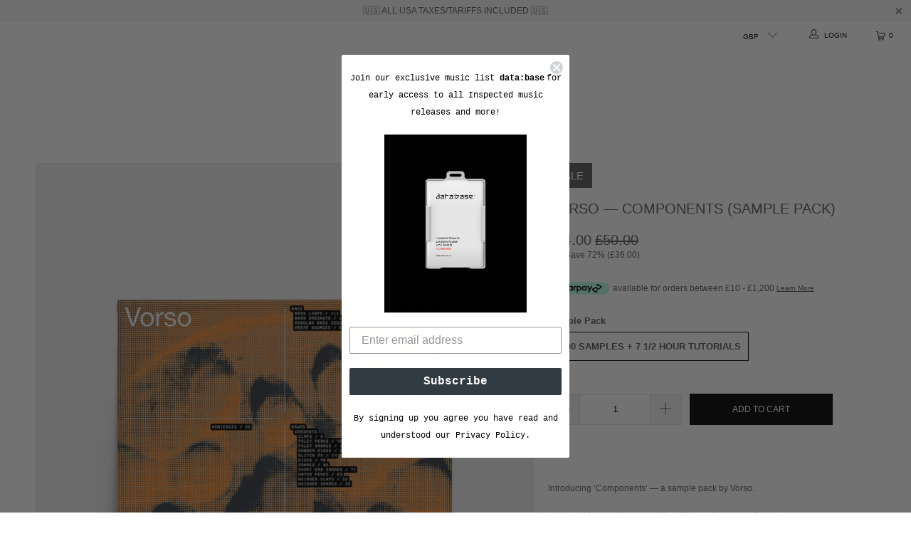

--- FILE ---
content_type: text/html; charset=utf-8
request_url: https://inspected.co.uk/collections/music/products/vorso-components-sample-pack
body_size: 35196
content:


 <!DOCTYPE html>
<!-- TrustBox script -->
<script type="text/javascript" src="//widget.trustpilot.com/bootstrap/v5/tp.widget.bootstrap.min.js" async></script>
<!-- End TrustBox script -->
<html class="no-js no-touch" lang="en"> <!-- Google tag (gtag.js) -->
<script async src="https://www.googletagmanager.com/gtag/js?id=G-MHF9Q9696F"></script>
<script>
  window.dataLayer = window.dataLayer || [];
  function gtag(){dataLayer.push(arguments);}
  gtag('js', new Date());

  gtag('config', 'G-MHF9Q9696F');
</script> <head>
<script type="text/javascript" src="https://edge.personalizer.io/storefront/2.0.0/js/shopify/storefront.min.js?key=wduuh-qux1d4cfw0jeo2fjl4ez-anypu&shop=inspected.myshopify.com"></script>
<script>
window.LimeSpot = window.LimeSpot === undefined ? {} : LimeSpot;
LimeSpot.PageInfo = { Type: "Product", Template: "product", ReferenceIdentifier: "7711301763271" };

LimeSpot.StoreInfo = { Theme: "Turbo Inspected (collection display fix)" };


LimeSpot.CartItems = [];
</script> <meta charset="utf-8"> <meta http-equiv="cleartype" content="on"> <meta name="robots" content="index,follow"> <!-- Mobile Specific Metas --> <meta name="HandheldFriendly" content="True"> <meta name="MobileOptimized" content="320"> <meta name="viewport" content="width=device-width,initial-scale=1"> <meta name="theme-color" content="#ffffff"> <title>
      Vorso — Components (Sample Pack) - Inspected</title> <meta name="description" content="Introducing ‘Components’ — a sample pack by Vorso.Inspected is proud to present the ultimate Vorso sample pack. Expect to find 1100 individual 24-Bit wav samples, plus 7 1/2 hours of video tutorials from Vorso himself, covering arrangement, bass design, snares, resampling, ambiences and more.Also included is the 10-par"/> <!-- Preconnect Domains --> <link rel="preconnect" href="https://fonts.shopifycdn.com" /> <link rel="preconnect" href="https://cdn.shopify.com" /> <link rel="preconnect" href="https://v.shopify.com" /> <link rel="preconnect" href="https://cdn.shopifycloud.com" /> <link rel="preconnect" href="https://monorail-edge.shopifysvc.com"> <!-- fallback for browsers that don't support preconnect --> <link rel="dns-prefetch" href="https://fonts.shopifycdn.com" /> <link rel="dns-prefetch" href="https://cdn.shopify.com" /> <link rel="dns-prefetch" href="https://v.shopify.com" /> <link rel="dns-prefetch" href="https://cdn.shopifycloud.com" /> <link rel="dns-prefetch" href="https://monorail-edge.shopifysvc.com"> <link rel="preconnect" href="https://productreviews.shopifycdn.com" /> <link rel="dns-prefetch" href="https://productreviews.shopifycdn.com" /> <!-- Preload Assets --> <link rel="preload" href="//inspected.co.uk/cdn/shop/t/39/assets/fancybox.css?v=19278034316635137701755857699" as="style"> <link rel="preload" href="//inspected.co.uk/cdn/shop/t/39/assets/styles.css?v=149695436439419394811766926135" as="style"> <link rel="preload" href="//inspected.co.uk/cdn/shop/t/39/assets/jquery.min.js?v=81049236547974671631755857706" as="script"> <link rel="preload" href="//inspected.co.uk/cdn/shop/t/39/assets/vendors.js?v=156815155738738603461755857721" as="script"> <link rel="preload" href="//inspected.co.uk/cdn/shop/t/39/assets/sections.js?v=89858325784949446921755857737" as="script"> <link rel="preload" href="//inspected.co.uk/cdn/shop/t/39/assets/utilities.js?v=144196134689080564851755857737" as="script"> <link rel="preload" href="//inspected.co.uk/cdn/shop/t/39/assets/app.js?v=18437496688879300201755857736" as="script"> <!-- Stylesheet for Fancybox library --> <link href="//inspected.co.uk/cdn/shop/t/39/assets/fancybox.css?v=19278034316635137701755857699" rel="stylesheet" type="text/css" media="all" /> <!-- Stylesheets for Turbo --> <link href="//inspected.co.uk/cdn/shop/t/39/assets/styles.css?v=149695436439419394811766926135" rel="stylesheet" type="text/css" media="all" /> <script>
      window.lazySizesConfig = window.lazySizesConfig || {};

      lazySizesConfig.expand = 300;
      lazySizesConfig.loadHidden = false;

      /*! lazysizes - v5.2.2 - bgset plugin */
      !function(e,t){var a=function(){t(e.lazySizes),e.removeEventListener("lazyunveilread",a,!0)};t=t.bind(null,e,e.document),"object"==typeof module&&module.exports?t(require("lazysizes")):"function"==typeof define&&define.amd?define(["lazysizes"],t):e.lazySizes?a():e.addEventListener("lazyunveilread",a,!0)}(window,function(e,z,g){"use strict";var c,y,b,f,i,s,n,v,m;e.addEventListener&&(c=g.cfg,y=/\s+/g,b=/\s*\|\s+|\s+\|\s*/g,f=/^(.+?)(?:\s+\[\s*(.+?)\s*\])(?:\s+\[\s*(.+?)\s*\])?$/,i=/^\s*\(*\s*type\s*:\s*(.+?)\s*\)*\s*$/,s=/\(|\)|'/,n={contain:1,cover:1},v=function(e,t){var a;t&&((a=t.match(i))&&a[1]?e.setAttribute("type",a[1]):e.setAttribute("media",c.customMedia[t]||t))},m=function(e){var t,a,i,r;e.target._lazybgset&&(a=(t=e.target)._lazybgset,(i=t.currentSrc||t.src)&&((r=g.fire(a,"bgsetproxy",{src:i,useSrc:s.test(i)?JSON.stringify(i):i})).defaultPrevented||(a.style.backgroundImage="url("+r.detail.useSrc+")")),t._lazybgsetLoading&&(g.fire(a,"_lazyloaded",{},!1,!0),delete t._lazybgsetLoading))},addEventListener("lazybeforeunveil",function(e){var t,a,i,r,s,n,l,d,o,u;!e.defaultPrevented&&(t=e.target.getAttribute("data-bgset"))&&(o=e.target,(u=z.createElement("img")).alt="",u._lazybgsetLoading=!0,e.detail.firesLoad=!0,a=t,i=o,r=u,s=z.createElement("picture"),n=i.getAttribute(c.sizesAttr),l=i.getAttribute("data-ratio"),d=i.getAttribute("data-optimumx"),i._lazybgset&&i._lazybgset.parentNode==i&&i.removeChild(i._lazybgset),Object.defineProperty(r,"_lazybgset",{value:i,writable:!0}),Object.defineProperty(i,"_lazybgset",{value:s,writable:!0}),a=a.replace(y," ").split(b),s.style.display="none",r.className=c.lazyClass,1!=a.length||n||(n="auto"),a.forEach(function(e){var t,a=z.createElement("source");n&&"auto"!=n&&a.setAttribute("sizes",n),(t=e.match(f))?(a.setAttribute(c.srcsetAttr,t[1]),v(a,t[2]),v(a,t[3])):a.setAttribute(c.srcsetAttr,e),s.appendChild(a)}),n&&(r.setAttribute(c.sizesAttr,n),i.removeAttribute(c.sizesAttr),i.removeAttribute("sizes")),d&&r.setAttribute("data-optimumx",d),l&&r.setAttribute("data-ratio",l),s.appendChild(r),i.appendChild(s),setTimeout(function(){g.loader.unveil(u),g.rAF(function(){g.fire(u,"_lazyloaded",{},!0,!0),u.complete&&m({target:u})})}))}),z.addEventListener("load",m,!0),e.addEventListener("lazybeforesizes",function(e){var t,a,i,r;e.detail.instance==g&&e.target._lazybgset&&e.detail.dataAttr&&(t=e.target._lazybgset,i=t,r=(getComputedStyle(i)||{getPropertyValue:function(){}}).getPropertyValue("background-size"),!n[r]&&n[i.style.backgroundSize]&&(r=i.style.backgroundSize),n[a=r]&&(e.target._lazysizesParentFit=a,g.rAF(function(){e.target.setAttribute("data-parent-fit",a),e.target._lazysizesParentFit&&delete e.target._lazysizesParentFit})))},!0),z.documentElement.addEventListener("lazybeforesizes",function(e){var t,a;!e.defaultPrevented&&e.target._lazybgset&&e.detail.instance==g&&(e.detail.width=(t=e.target._lazybgset,a=g.gW(t,t.parentNode),(!t._lazysizesWidth||a>t._lazysizesWidth)&&(t._lazysizesWidth=a),t._lazysizesWidth))}))});

      /*! lazysizes - v5.2.2 */
      !function(e){var t=function(u,D,f){"use strict";var k,H;if(function(){var e;var t={lazyClass:"lazyload",loadedClass:"lazyloaded",loadingClass:"lazyloading",preloadClass:"lazypreload",errorClass:"lazyerror",autosizesClass:"lazyautosizes",srcAttr:"data-src",srcsetAttr:"data-srcset",sizesAttr:"data-sizes",minSize:40,customMedia:{},init:true,expFactor:1.5,hFac:.8,loadMode:2,loadHidden:true,ricTimeout:0,throttleDelay:125};H=u.lazySizesConfig||u.lazysizesConfig||{};for(e in t){if(!(e in H)){H[e]=t[e]}}}(),!D||!D.getElementsByClassName){return{init:function(){},cfg:H,noSupport:true}}var O=D.documentElement,a=u.HTMLPictureElement,P="addEventListener",$="getAttribute",q=u[P].bind(u),I=u.setTimeout,U=u.requestAnimationFrame||I,l=u.requestIdleCallback,j=/^picture$/i,r=["load","error","lazyincluded","_lazyloaded"],i={},G=Array.prototype.forEach,J=function(e,t){if(!i[t]){i[t]=new RegExp("(\\s|^)"+t+"(\\s|$)")}return i[t].test(e[$]("class")||"")&&i[t]},K=function(e,t){if(!J(e,t)){e.setAttribute("class",(e[$]("class")||"").trim()+" "+t)}},Q=function(e,t){var i;if(i=J(e,t)){e.setAttribute("class",(e[$]("class")||"").replace(i," "))}},V=function(t,i,e){var a=e?P:"removeEventListener";if(e){V(t,i)}r.forEach(function(e){t[a](e,i)})},X=function(e,t,i,a,r){var n=D.createEvent("Event");if(!i){i={}}i.instance=k;n.initEvent(t,!a,!r);n.detail=i;e.dispatchEvent(n);return n},Y=function(e,t){var i;if(!a&&(i=u.picturefill||H.pf)){if(t&&t.src&&!e[$]("srcset")){e.setAttribute("srcset",t.src)}i({reevaluate:true,elements:[e]})}else if(t&&t.src){e.src=t.src}},Z=function(e,t){return(getComputedStyle(e,null)||{})[t]},s=function(e,t,i){i=i||e.offsetWidth;while(i<H.minSize&&t&&!e._lazysizesWidth){i=t.offsetWidth;t=t.parentNode}return i},ee=function(){var i,a;var t=[];var r=[];var n=t;var s=function(){var e=n;n=t.length?r:t;i=true;a=false;while(e.length){e.shift()()}i=false};var e=function(e,t){if(i&&!t){e.apply(this,arguments)}else{n.push(e);if(!a){a=true;(D.hidden?I:U)(s)}}};e._lsFlush=s;return e}(),te=function(i,e){return e?function(){ee(i)}:function(){var e=this;var t=arguments;ee(function(){i.apply(e,t)})}},ie=function(e){var i;var a=0;var r=H.throttleDelay;var n=H.ricTimeout;var t=function(){i=false;a=f.now();e()};var s=l&&n>49?function(){l(t,{timeout:n});if(n!==H.ricTimeout){n=H.ricTimeout}}:te(function(){I(t)},true);return function(e){var t;if(e=e===true){n=33}if(i){return}i=true;t=r-(f.now()-a);if(t<0){t=0}if(e||t<9){s()}else{I(s,t)}}},ae=function(e){var t,i;var a=99;var r=function(){t=null;e()};var n=function(){var e=f.now()-i;if(e<a){I(n,a-e)}else{(l||r)(r)}};return function(){i=f.now();if(!t){t=I(n,a)}}},e=function(){var v,m,c,h,e;var y,z,g,p,C,b,A;var n=/^img$/i;var d=/^iframe$/i;var E="onscroll"in u&&!/(gle|ing)bot/.test(navigator.userAgent);var _=0;var w=0;var N=0;var M=-1;var x=function(e){N--;if(!e||N<0||!e.target){N=0}};var W=function(e){if(A==null){A=Z(D.body,"visibility")=="hidden"}return A||!(Z(e.parentNode,"visibility")=="hidden"&&Z(e,"visibility")=="hidden")};var S=function(e,t){var i;var a=e;var r=W(e);g-=t;b+=t;p-=t;C+=t;while(r&&(a=a.offsetParent)&&a!=D.body&&a!=O){r=(Z(a,"opacity")||1)>0;if(r&&Z(a,"overflow")!="visible"){i=a.getBoundingClientRect();r=C>i.left&&p<i.right&&b>i.top-1&&g<i.bottom+1}}return r};var t=function(){var e,t,i,a,r,n,s,l,o,u,f,c;var d=k.elements;if((h=H.loadMode)&&N<8&&(e=d.length)){t=0;M++;for(;t<e;t++){if(!d[t]||d[t]._lazyRace){continue}if(!E||k.prematureUnveil&&k.prematureUnveil(d[t])){R(d[t]);continue}if(!(l=d[t][$]("data-expand"))||!(n=l*1)){n=w}if(!u){u=!H.expand||H.expand<1?O.clientHeight>500&&O.clientWidth>500?500:370:H.expand;k._defEx=u;f=u*H.expFactor;c=H.hFac;A=null;if(w<f&&N<1&&M>2&&h>2&&!D.hidden){w=f;M=0}else if(h>1&&M>1&&N<6){w=u}else{w=_}}if(o!==n){y=innerWidth+n*c;z=innerHeight+n;s=n*-1;o=n}i=d[t].getBoundingClientRect();if((b=i.bottom)>=s&&(g=i.top)<=z&&(C=i.right)>=s*c&&(p=i.left)<=y&&(b||C||p||g)&&(H.loadHidden||W(d[t]))&&(m&&N<3&&!l&&(h<3||M<4)||S(d[t],n))){R(d[t]);r=true;if(N>9){break}}else if(!r&&m&&!a&&N<4&&M<4&&h>2&&(v[0]||H.preloadAfterLoad)&&(v[0]||!l&&(b||C||p||g||d[t][$](H.sizesAttr)!="auto"))){a=v[0]||d[t]}}if(a&&!r){R(a)}}};var i=ie(t);var B=function(e){var t=e.target;if(t._lazyCache){delete t._lazyCache;return}x(e);K(t,H.loadedClass);Q(t,H.loadingClass);V(t,L);X(t,"lazyloaded")};var a=te(B);var L=function(e){a({target:e.target})};var T=function(t,i){try{t.contentWindow.location.replace(i)}catch(e){t.src=i}};var F=function(e){var t;var i=e[$](H.srcsetAttr);if(t=H.customMedia[e[$]("data-media")||e[$]("media")]){e.setAttribute("media",t)}if(i){e.setAttribute("srcset",i)}};var s=te(function(t,e,i,a,r){var n,s,l,o,u,f;if(!(u=X(t,"lazybeforeunveil",e)).defaultPrevented){if(a){if(i){K(t,H.autosizesClass)}else{t.setAttribute("sizes",a)}}s=t[$](H.srcsetAttr);n=t[$](H.srcAttr);if(r){l=t.parentNode;o=l&&j.test(l.nodeName||"")}f=e.firesLoad||"src"in t&&(s||n||o);u={target:t};K(t,H.loadingClass);if(f){clearTimeout(c);c=I(x,2500);V(t,L,true)}if(o){G.call(l.getElementsByTagName("source"),F)}if(s){t.setAttribute("srcset",s)}else if(n&&!o){if(d.test(t.nodeName)){T(t,n)}else{t.src=n}}if(r&&(s||o)){Y(t,{src:n})}}if(t._lazyRace){delete t._lazyRace}Q(t,H.lazyClass);ee(function(){var e=t.complete&&t.naturalWidth>1;if(!f||e){if(e){K(t,"ls-is-cached")}B(u);t._lazyCache=true;I(function(){if("_lazyCache"in t){delete t._lazyCache}},9)}if(t.loading=="lazy"){N--}},true)});var R=function(e){if(e._lazyRace){return}var t;var i=n.test(e.nodeName);var a=i&&(e[$](H.sizesAttr)||e[$]("sizes"));var r=a=="auto";if((r||!m)&&i&&(e[$]("src")||e.srcset)&&!e.complete&&!J(e,H.errorClass)&&J(e,H.lazyClass)){return}t=X(e,"lazyunveilread").detail;if(r){re.updateElem(e,true,e.offsetWidth)}e._lazyRace=true;N++;s(e,t,r,a,i)};var r=ae(function(){H.loadMode=3;i()});var l=function(){if(H.loadMode==3){H.loadMode=2}r()};var o=function(){if(m){return}if(f.now()-e<999){I(o,999);return}m=true;H.loadMode=3;i();q("scroll",l,true)};return{_:function(){e=f.now();k.elements=D.getElementsByClassName(H.lazyClass);v=D.getElementsByClassName(H.lazyClass+" "+H.preloadClass);q("scroll",i,true);q("resize",i,true);q("pageshow",function(e){if(e.persisted){var t=D.querySelectorAll("."+H.loadingClass);if(t.length&&t.forEach){U(function(){t.forEach(function(e){if(e.complete){R(e)}})})}}});if(u.MutationObserver){new MutationObserver(i).observe(O,{childList:true,subtree:true,attributes:true})}else{O[P]("DOMNodeInserted",i,true);O[P]("DOMAttrModified",i,true);setInterval(i,999)}q("hashchange",i,true);["focus","mouseover","click","load","transitionend","animationend"].forEach(function(e){D[P](e,i,true)});if(/d$|^c/.test(D.readyState)){o()}else{q("load",o);D[P]("DOMContentLoaded",i);I(o,2e4)}if(k.elements.length){t();ee._lsFlush()}else{i()}},checkElems:i,unveil:R,_aLSL:l}}(),re=function(){var i;var n=te(function(e,t,i,a){var r,n,s;e._lazysizesWidth=a;a+="px";e.setAttribute("sizes",a);if(j.test(t.nodeName||"")){r=t.getElementsByTagName("source");for(n=0,s=r.length;n<s;n++){r[n].setAttribute("sizes",a)}}if(!i.detail.dataAttr){Y(e,i.detail)}});var a=function(e,t,i){var a;var r=e.parentNode;if(r){i=s(e,r,i);a=X(e,"lazybeforesizes",{width:i,dataAttr:!!t});if(!a.defaultPrevented){i=a.detail.width;if(i&&i!==e._lazysizesWidth){n(e,r,a,i)}}}};var e=function(){var e;var t=i.length;if(t){e=0;for(;e<t;e++){a(i[e])}}};var t=ae(e);return{_:function(){i=D.getElementsByClassName(H.autosizesClass);q("resize",t)},checkElems:t,updateElem:a}}(),t=function(){if(!t.i&&D.getElementsByClassName){t.i=true;re._();e._()}};return I(function(){H.init&&t()}),k={cfg:H,autoSizer:re,loader:e,init:t,uP:Y,aC:K,rC:Q,hC:J,fire:X,gW:s,rAF:ee}}(e,e.document,Date);e.lazySizes=t,"object"==typeof module&&module.exports&&(module.exports=t)}("undefined"!=typeof window?window:{});</script> <!-- Icons --> <link rel="shortcut icon" type="image/x-icon" href="//inspected.co.uk/cdn/shop/files/favicon_180x180.png?v=1613671393"> <link rel="apple-touch-icon" href="//inspected.co.uk/cdn/shop/files/favicon_180x180.png?v=1613671393"/> <link rel="apple-touch-icon" sizes="57x57" href="//inspected.co.uk/cdn/shop/files/favicon_57x57.png?v=1613671393"/> <link rel="apple-touch-icon" sizes="60x60" href="//inspected.co.uk/cdn/shop/files/favicon_60x60.png?v=1613671393"/> <link rel="apple-touch-icon" sizes="72x72" href="//inspected.co.uk/cdn/shop/files/favicon_72x72.png?v=1613671393"/> <link rel="apple-touch-icon" sizes="76x76" href="//inspected.co.uk/cdn/shop/files/favicon_76x76.png?v=1613671393"/> <link rel="apple-touch-icon" sizes="114x114" href="//inspected.co.uk/cdn/shop/files/favicon_114x114.png?v=1613671393"/> <link rel="apple-touch-icon" sizes="180x180" href="//inspected.co.uk/cdn/shop/files/favicon_180x180.png?v=1613671393"/> <link rel="apple-touch-icon" sizes="228x228" href="//inspected.co.uk/cdn/shop/files/favicon_228x228.png?v=1613671393"/> <link rel="canonical" href="https://inspected.co.uk/products/vorso-components-sample-pack"/> <script src="//inspected.co.uk/cdn/shop/t/39/assets/jquery.min.js?v=81049236547974671631755857706" defer></script> <script type="text/javascript" src="/services/javascripts/currencies.js" data-no-instant></script> <script src="//inspected.co.uk/cdn/shop/t/39/assets/currencies.js?v=123947745901353827081755857697" defer></script> <script>
      window.Theme = window.Theme || {};
      window.Theme.version = '7.0.0';
      window.Theme.name = 'Turbo';</script>
    


    
<template id="price-ui"><span class="price " data-price></span><span class="compare-at-price" data-compare-at-price></span><span class="unit-pricing" data-unit-pricing></span></template> <template id="price-ui-badge"><div class="price-ui-badge__sticker"> <span class="price-ui-badge__sticker-text" data-badge></span></div></template> <template id="price-ui__price"><span class="money" data-price></span></template> <template id="price-ui__price-range"><span class="price-min" data-price-min><span class="money" data-price></span></span> - <span class="price-max" data-price-max><span class="money" data-price></span></span></template> <template id="price-ui__unit-pricing"><span class="unit-quantity" data-unit-quantity></span> | <span class="unit-price" data-unit-price><span class="money" data-price></span></span> / <span class="unit-measurement" data-unit-measurement></span></template> <template id="price-ui-badge__percent-savings-range">Save up to <span data-price-percent></span>%</template> <template id="price-ui-badge__percent-savings">Save <span data-price-percent></span>%</template> <template id="price-ui-badge__price-savings-range">Save up to <span class="money" data-price></span></template> <template id="price-ui-badge__price-savings">Save <span class="money" data-price></span></template> <template id="price-ui-badge__on-sale">Sale</template> <template id="price-ui-badge__sold-out">Sold out</template> <template id="price-ui-badge__in-stock">In stock</template> <script>
      
window.Shopify = window.Shopify || {};window.Shopify.theme_settings = {};
window.Currency = window.Currency || {};window.Shopify.routes = {};window.Shopify.theme_settings.display_tos_checkbox = false;window.Shopify.theme_settings.go_to_checkout = true;window.Shopify.theme_settings.cart_action = "ajax";window.Shopify.theme_settings.cart_shipping_calculator = false;window.Shopify.theme_settings.collection_swatches = false;window.Shopify.theme_settings.collection_secondary_image = false;


window.Currency.show_multiple_currencies = true;
window.Currency.shop_currency = "GBP";
window.Currency.default_currency = "GBP";
window.Currency.display_format = "money_format";
window.Currency.money_format = "\u0026pound;{{amount}}";
window.Currency.money_format_no_currency = "\u0026pound;{{amount}}";
window.Currency.money_format_currency = "\u0026pound;{{amount}} GBP";
window.Currency.native_multi_currency = true;
window.Currency.iso_code = "GBP";
window.Currency.symbol = "£";window.Shopify.theme_settings.display_inventory_left = false;window.Shopify.theme_settings.inventory_threshold = 10;window.Shopify.theme_settings.limit_quantity = false;window.Shopify.theme_settings.menu_position = "inline";window.Shopify.theme_settings.newsletter_popup = false;window.Shopify.theme_settings.newsletter_popup_days = "0";window.Shopify.theme_settings.newsletter_popup_mobile = false;window.Shopify.theme_settings.newsletter_popup_seconds = 0;window.Shopify.theme_settings.pagination_type = "load_more_button";window.Shopify.theme_settings.search_pagination_type = "load_more_button";window.Shopify.theme_settings.enable_shopify_review_comments = true;window.Shopify.theme_settings.enable_shopify_collection_badges = false;window.Shopify.theme_settings.quick_shop_thumbnail_position = "bottom-thumbnails";window.Shopify.theme_settings.product_form_style = "radio";window.Shopify.theme_settings.sale_banner_enabled = true;window.Shopify.theme_settings.display_savings = true;window.Shopify.theme_settings.display_sold_out_price = false;window.Shopify.theme_settings.sold_out_text = "Sold Out";window.Shopify.theme_settings.free_text = "Free";window.Shopify.theme_settings.video_looping = false;window.Shopify.theme_settings.quick_shop_style = "inline";window.Shopify.theme_settings.hover_enabled = false;window.Shopify.routes.cart_url = "/cart";window.Shopify.routes.root_url = "/";window.Shopify.routes.search_url = "/search";window.Shopify.theme_settings.image_loading_style = "color";window.Shopify.theme_settings.search_option = "product";window.Shopify.theme_settings.search_items_to_display = 5;window.Shopify.theme_settings.enable_autocomplete = true;window.Shopify.theme_settings.page_dots_enabled = false;window.Shopify.theme_settings.slideshow_arrow_size = "bold";window.Shopify.theme_settings.quick_shop_enabled = false;window.Shopify.translation =window.Shopify.translation || {};window.Shopify.translation.agree_to_terms_warning = "You must agree with the terms and conditions to checkout.";window.Shopify.translation.one_item_left = "item left";window.Shopify.translation.items_left_text = "items left";window.Shopify.translation.cart_savings_text = "Total Savings";window.Shopify.translation.cart_discount_text = "Discount";window.Shopify.translation.cart_subtotal_text = "Subtotal";window.Shopify.translation.cart_remove_text = "Remove";window.Shopify.translation.cart_free_text = "Free";window.Shopify.translation.newsletter_success_text = "Thank you for joining our mailing list!";window.Shopify.translation.notify_email = "Enter your email address...";window.Shopify.translation.notify_email_value = "Translation missing: en.contact.fields.email";window.Shopify.translation.notify_email_send = "Send";window.Shopify.translation.notify_message_first = "Please notify me when ";window.Shopify.translation.notify_message_last = " becomes available - ";window.Shopify.translation.notify_success_text = "Thanks! We will notify you when this product becomes available!";window.Shopify.translation.add_to_cart = "Add to Cart";window.Shopify.translation.coming_soon_text = "Coming Soon";window.Shopify.translation.sold_out_text = "Sold Out";window.Shopify.translation.sale_text = "Sale";window.Shopify.translation.savings_text = "You Save";window.Shopify.translation.from_text = "from";window.Shopify.translation.new_text = "New";window.Shopify.translation.pre_order_text = "Pre-Order";window.Shopify.translation.unavailable_text = "Unavailable";window.Shopify.translation.all_results = "View all results";window.Shopify.translation.no_results = "Sorry, no results!";window.Shopify.media_queries =window.Shopify.media_queries || {};window.Shopify.media_queries.small = window.matchMedia( "(max-width: 480px)" );window.Shopify.media_queries.medium = window.matchMedia( "(max-width: 798px)" );window.Shopify.media_queries.large = window.matchMedia( "(min-width: 799px)" );window.Shopify.media_queries.larger = window.matchMedia( "(min-width: 960px)" );window.Shopify.media_queries.xlarge = window.matchMedia( "(min-width: 1200px)" );window.Shopify.media_queries.ie10 = window.matchMedia( "all and (-ms-high-contrast: none), (-ms-high-contrast: active)" );window.Shopify.media_queries.tablet = window.matchMedia( "only screen and (min-width: 799px) and (max-width: 1024px)" );</script> <script src="//inspected.co.uk/cdn/shop/t/39/assets/vendors.js?v=156815155738738603461755857721" defer></script> <script src="//inspected.co.uk/cdn/shop/t/39/assets/sections.js?v=89858325784949446921755857737" defer></script> <script src="//inspected.co.uk/cdn/shop/t/39/assets/utilities.js?v=144196134689080564851755857737" defer></script> <script src="//inspected.co.uk/cdn/shop/t/39/assets/app.js?v=18437496688879300201755857736" defer></script> <script></script> <script>window.performance && window.performance.mark && window.performance.mark('shopify.content_for_header.start');</script><meta name="google-site-verification" content="OTchTWHHI46zx0bdQ1ZSeTKtyzNAI2gtPGEl0T-ut3k">
<meta name="facebook-domain-verification" content="pdsq5ptvzc5azl42uuv3qkzowzcqfv">
<meta name="facebook-domain-verification" content="g6ieoybuqz75c0qzw8cltbr6c9el8z">
<meta id="shopify-digital-wallet" name="shopify-digital-wallet" content="/5040405/digital_wallets/dialog">
<meta name="shopify-checkout-api-token" content="55f17a03c2a87a73701016da9c178f91">
<meta id="in-context-paypal-metadata" data-shop-id="5040405" data-venmo-supported="false" data-environment="production" data-locale="en_US" data-paypal-v4="true" data-currency="GBP">
<link rel="alternate" type="application/json+oembed" href="https://inspected.co.uk/products/vorso-components-sample-pack.oembed">
<script async="async" src="/checkouts/internal/preloads.js?locale=en-GB"></script>
<link rel="preconnect" href="https://shop.app" crossorigin="anonymous">
<script async="async" src="https://shop.app/checkouts/internal/preloads.js?locale=en-GB&shop_id=5040405" crossorigin="anonymous"></script>
<script id="apple-pay-shop-capabilities" type="application/json">{"shopId":5040405,"countryCode":"GB","currencyCode":"GBP","merchantCapabilities":["supports3DS"],"merchantId":"gid:\/\/shopify\/Shop\/5040405","merchantName":"Inspected","requiredBillingContactFields":["postalAddress","email","phone"],"requiredShippingContactFields":["postalAddress","email","phone"],"shippingType":"shipping","supportedNetworks":["visa","maestro","masterCard","amex","discover","elo"],"total":{"type":"pending","label":"Inspected","amount":"1.00"},"shopifyPaymentsEnabled":true,"supportsSubscriptions":true}</script>
<script id="shopify-features" type="application/json">{"accessToken":"55f17a03c2a87a73701016da9c178f91","betas":["rich-media-storefront-analytics"],"domain":"inspected.co.uk","predictiveSearch":true,"shopId":5040405,"locale":"en"}</script>
<script>var Shopify = Shopify || {};
Shopify.shop = "inspected.myshopify.com";
Shopify.locale = "en";
Shopify.currency = {"active":"GBP","rate":"1.0"};
Shopify.country = "GB";
Shopify.theme = {"name":"Turbo Inspected (collection display fix)","id":184320950656,"schema_name":"Turbo","schema_version":"7.0.0","theme_store_id":null,"role":"main"};
Shopify.theme.handle = "null";
Shopify.theme.style = {"id":null,"handle":null};
Shopify.cdnHost = "inspected.co.uk/cdn";
Shopify.routes = Shopify.routes || {};
Shopify.routes.root = "/";</script>
<script type="module">!function(o){(o.Shopify=o.Shopify||{}).modules=!0}(window);</script>
<script>!function(o){function n(){var o=[];function n(){o.push(Array.prototype.slice.apply(arguments))}return n.q=o,n}var t=o.Shopify=o.Shopify||{};t.loadFeatures=n(),t.autoloadFeatures=n()}(window);</script>
<script>
  window.ShopifyPay = window.ShopifyPay || {};
  window.ShopifyPay.apiHost = "shop.app\/pay";
  window.ShopifyPay.redirectState = null;
</script>
<script id="shop-js-analytics" type="application/json">{"pageType":"product"}</script>
<script defer="defer" async type="module" src="//inspected.co.uk/cdn/shopifycloud/shop-js/modules/v2/client.init-shop-cart-sync_BN7fPSNr.en.esm.js"></script>
<script defer="defer" async type="module" src="//inspected.co.uk/cdn/shopifycloud/shop-js/modules/v2/chunk.common_Cbph3Kss.esm.js"></script>
<script defer="defer" async type="module" src="//inspected.co.uk/cdn/shopifycloud/shop-js/modules/v2/chunk.modal_DKumMAJ1.esm.js"></script>
<script type="module">
  await import("//inspected.co.uk/cdn/shopifycloud/shop-js/modules/v2/client.init-shop-cart-sync_BN7fPSNr.en.esm.js");
await import("//inspected.co.uk/cdn/shopifycloud/shop-js/modules/v2/chunk.common_Cbph3Kss.esm.js");
await import("//inspected.co.uk/cdn/shopifycloud/shop-js/modules/v2/chunk.modal_DKumMAJ1.esm.js");

  window.Shopify.SignInWithShop?.initShopCartSync?.({"fedCMEnabled":true,"windoidEnabled":true});

</script>
<script defer="defer" async type="module" src="//inspected.co.uk/cdn/shopifycloud/shop-js/modules/v2/client.payment-terms_BxzfvcZJ.en.esm.js"></script>
<script defer="defer" async type="module" src="//inspected.co.uk/cdn/shopifycloud/shop-js/modules/v2/chunk.common_Cbph3Kss.esm.js"></script>
<script defer="defer" async type="module" src="//inspected.co.uk/cdn/shopifycloud/shop-js/modules/v2/chunk.modal_DKumMAJ1.esm.js"></script>
<script type="module">
  await import("//inspected.co.uk/cdn/shopifycloud/shop-js/modules/v2/client.payment-terms_BxzfvcZJ.en.esm.js");
await import("//inspected.co.uk/cdn/shopifycloud/shop-js/modules/v2/chunk.common_Cbph3Kss.esm.js");
await import("//inspected.co.uk/cdn/shopifycloud/shop-js/modules/v2/chunk.modal_DKumMAJ1.esm.js");

  
</script>
<script>
  window.Shopify = window.Shopify || {};
  if (!window.Shopify.featureAssets) window.Shopify.featureAssets = {};
  window.Shopify.featureAssets['shop-js'] = {"shop-cart-sync":["modules/v2/client.shop-cart-sync_CJVUk8Jm.en.esm.js","modules/v2/chunk.common_Cbph3Kss.esm.js","modules/v2/chunk.modal_DKumMAJ1.esm.js"],"init-fed-cm":["modules/v2/client.init-fed-cm_7Fvt41F4.en.esm.js","modules/v2/chunk.common_Cbph3Kss.esm.js","modules/v2/chunk.modal_DKumMAJ1.esm.js"],"init-shop-email-lookup-coordinator":["modules/v2/client.init-shop-email-lookup-coordinator_Cc088_bR.en.esm.js","modules/v2/chunk.common_Cbph3Kss.esm.js","modules/v2/chunk.modal_DKumMAJ1.esm.js"],"init-windoid":["modules/v2/client.init-windoid_hPopwJRj.en.esm.js","modules/v2/chunk.common_Cbph3Kss.esm.js","modules/v2/chunk.modal_DKumMAJ1.esm.js"],"shop-button":["modules/v2/client.shop-button_B0jaPSNF.en.esm.js","modules/v2/chunk.common_Cbph3Kss.esm.js","modules/v2/chunk.modal_DKumMAJ1.esm.js"],"shop-cash-offers":["modules/v2/client.shop-cash-offers_DPIskqss.en.esm.js","modules/v2/chunk.common_Cbph3Kss.esm.js","modules/v2/chunk.modal_DKumMAJ1.esm.js"],"shop-toast-manager":["modules/v2/client.shop-toast-manager_CK7RT69O.en.esm.js","modules/v2/chunk.common_Cbph3Kss.esm.js","modules/v2/chunk.modal_DKumMAJ1.esm.js"],"init-shop-cart-sync":["modules/v2/client.init-shop-cart-sync_BN7fPSNr.en.esm.js","modules/v2/chunk.common_Cbph3Kss.esm.js","modules/v2/chunk.modal_DKumMAJ1.esm.js"],"init-customer-accounts-sign-up":["modules/v2/client.init-customer-accounts-sign-up_CfPf4CXf.en.esm.js","modules/v2/client.shop-login-button_DeIztwXF.en.esm.js","modules/v2/chunk.common_Cbph3Kss.esm.js","modules/v2/chunk.modal_DKumMAJ1.esm.js"],"pay-button":["modules/v2/client.pay-button_CgIwFSYN.en.esm.js","modules/v2/chunk.common_Cbph3Kss.esm.js","modules/v2/chunk.modal_DKumMAJ1.esm.js"],"init-customer-accounts":["modules/v2/client.init-customer-accounts_DQ3x16JI.en.esm.js","modules/v2/client.shop-login-button_DeIztwXF.en.esm.js","modules/v2/chunk.common_Cbph3Kss.esm.js","modules/v2/chunk.modal_DKumMAJ1.esm.js"],"avatar":["modules/v2/client.avatar_BTnouDA3.en.esm.js"],"init-shop-for-new-customer-accounts":["modules/v2/client.init-shop-for-new-customer-accounts_CsZy_esa.en.esm.js","modules/v2/client.shop-login-button_DeIztwXF.en.esm.js","modules/v2/chunk.common_Cbph3Kss.esm.js","modules/v2/chunk.modal_DKumMAJ1.esm.js"],"shop-follow-button":["modules/v2/client.shop-follow-button_BRMJjgGd.en.esm.js","modules/v2/chunk.common_Cbph3Kss.esm.js","modules/v2/chunk.modal_DKumMAJ1.esm.js"],"checkout-modal":["modules/v2/client.checkout-modal_B9Drz_yf.en.esm.js","modules/v2/chunk.common_Cbph3Kss.esm.js","modules/v2/chunk.modal_DKumMAJ1.esm.js"],"shop-login-button":["modules/v2/client.shop-login-button_DeIztwXF.en.esm.js","modules/v2/chunk.common_Cbph3Kss.esm.js","modules/v2/chunk.modal_DKumMAJ1.esm.js"],"lead-capture":["modules/v2/client.lead-capture_DXYzFM3R.en.esm.js","modules/v2/chunk.common_Cbph3Kss.esm.js","modules/v2/chunk.modal_DKumMAJ1.esm.js"],"shop-login":["modules/v2/client.shop-login_CA5pJqmO.en.esm.js","modules/v2/chunk.common_Cbph3Kss.esm.js","modules/v2/chunk.modal_DKumMAJ1.esm.js"],"payment-terms":["modules/v2/client.payment-terms_BxzfvcZJ.en.esm.js","modules/v2/chunk.common_Cbph3Kss.esm.js","modules/v2/chunk.modal_DKumMAJ1.esm.js"]};
</script>
<script>(function() {
  var isLoaded = false;
  function asyncLoad() {
    if (isLoaded) return;
    isLoaded = true;
    var urls = ["https:\/\/assets1.adroll.com\/shopify\/latest\/j\/shopify_rolling_bootstrap_v2.js?adroll_adv_id=3RFZXGEKUFCE5KW5H5BPBS\u0026adroll_pix_id=WGZ7A4WQUBCPHK2H6WMUQE\u0026shop=inspected.myshopify.com","https:\/\/chimpstatic.com\/mcjs-connected\/js\/users\/2c4afe3e68ec65e3ccaa5cf3c\/7aebdf24f5c14b94ef3b51209.js?shop=inspected.myshopify.com","https:\/\/shopifycdn.aaawebstore.com\/announcement\/topbar-script_v4.js?shop=inspected.myshopify.com","https:\/\/ecommplugins-scripts.trustpilot.com\/v2.1\/js\/header.min.js?settings=eyJrZXkiOiJiNFFnS3FQWk80cTdrcXUwIn0=\u0026shop=inspected.myshopify.com","https:\/\/ecommplugins-trustboxsettings.trustpilot.com\/inspected.myshopify.com.js?settings=1594373518571\u0026shop=inspected.myshopify.com","https:\/\/d10lpsik1i8c69.cloudfront.net\/w.js?shop=inspected.myshopify.com","https:\/\/instafeed.nfcube.com\/cdn\/3835c0eb410f6143557a961bcc156462.js?shop=inspected.myshopify.com","https:\/\/cdn.tabarn.app\/cdn\/automatic-discount\/automatic-discount-v2.min.js?shop=inspected.myshopify.com","https:\/\/edge.personalizer.io\/storefront\/2.0.0\/js\/shopify\/storefront.min.js?key=wduuh-qux1d4cfw0jeo2fjl4ez-anypu\u0026shop=inspected.myshopify.com","https:\/\/size-guides.esc-apps-cdn.com\/1764249392-app.inspected.myshopify.com.js?shop=inspected.myshopify.com"];
    for (var i = 0; i <urls.length; i++) {
      var s = document.createElement('script');
      s.type = 'text/javascript';
      s.async = true;
      s.src = urls[i];
      var x = document.getElementsByTagName('script')[0];
      x.parentNode.insertBefore(s, x);
    }
  };
  if(window.attachEvent) {
    window.attachEvent('onload', asyncLoad);
  } else {
    window.addEventListener('load', asyncLoad, false);
  }
})();</script>
<script id="__st">var __st={"a":5040405,"offset":0,"reqid":"990770f2-6bfe-4a84-8026-8d87339ff6ff-1769911696","pageurl":"inspected.co.uk\/collections\/music\/products\/vorso-components-sample-pack","u":"0edc5421552b","p":"product","rtyp":"product","rid":7711301763271};</script>
<script>window.ShopifyPaypalV4VisibilityTracking = true;</script>
<script id="captcha-bootstrap">!function(){'use strict';const t='contact',e='account',n='new_comment',o=[[t,t],['blogs',n],['comments',n],[t,'customer']],c=[[e,'customer_login'],[e,'guest_login'],[e,'recover_customer_password'],[e,'create_customer']],r=t=>t.map((([t,e])=>`form[action*='/${t}']:not([data-nocaptcha='true']) input[name='form_type'][value='${e}']`)).join(','),a=t=>()=>t?[...document.querySelectorAll(t)].map((t=>t.form)):[];function s(){const t=[...o],e=r(t);return a(e)}const i='password',u='form_key',d=['recaptcha-v3-token','g-recaptcha-response','h-captcha-response',i],f=()=>{try{return window.sessionStorage}catch{return}},m='__shopify_v',_=t=>t.elements[u];function p(t,e,n=!1){try{const o=window.sessionStorage,c=JSON.parse(o.getItem(e)),{data:r}=function(t){const{data:e,action:n}=t;return t[m]||n?{data:e,action:n}:{data:t,action:n}}(c);for(const[e,n]of Object.entries(r))t.elements[e]&&(t.elements[e].value=n);n&&o.removeItem(e)}catch(o){console.error('form repopulation failed',{error:o})}}const l='form_type',E='cptcha';function T(t){t.dataset[E]=!0}const w=window,h=w.document,L='Shopify',v='ce_forms',y='captcha';let A=!1;((t,e)=>{const n=(g='f06e6c50-85a8-45c8-87d0-21a2b65856fe',I='https://cdn.shopify.com/shopifycloud/storefront-forms-hcaptcha/ce_storefront_forms_captcha_hcaptcha.v1.5.2.iife.js',D={infoText:'Protected by hCaptcha',privacyText:'Privacy',termsText:'Terms'},(t,e,n)=>{const o=w[L][v],c=o.bindForm;if(c)return c(t,g,e,D).then(n);var r;o.q.push([[t,g,e,D],n]),r=I,A||(h.body.append(Object.assign(h.createElement('script'),{id:'captcha-provider',async:!0,src:r})),A=!0)});var g,I,D;w[L]=w[L]||{},w[L][v]=w[L][v]||{},w[L][v].q=[],w[L][y]=w[L][y]||{},w[L][y].protect=function(t,e){n(t,void 0,e),T(t)},Object.freeze(w[L][y]),function(t,e,n,w,h,L){const[v,y,A,g]=function(t,e,n){const i=e?o:[],u=t?c:[],d=[...i,...u],f=r(d),m=r(i),_=r(d.filter((([t,e])=>n.includes(e))));return[a(f),a(m),a(_),s()]}(w,h,L),I=t=>{const e=t.target;return e instanceof HTMLFormElement?e:e&&e.form},D=t=>v().includes(t);t.addEventListener('submit',(t=>{const e=I(t);if(!e)return;const n=D(e)&&!e.dataset.hcaptchaBound&&!e.dataset.recaptchaBound,o=_(e),c=g().includes(e)&&(!o||!o.value);(n||c)&&t.preventDefault(),c&&!n&&(function(t){try{if(!f())return;!function(t){const e=f();if(!e)return;const n=_(t);if(!n)return;const o=n.value;o&&e.removeItem(o)}(t);const e=Array.from(Array(32),(()=>Math.random().toString(36)[2])).join('');!function(t,e){_(t)||t.append(Object.assign(document.createElement('input'),{type:'hidden',name:u})),t.elements[u].value=e}(t,e),function(t,e){const n=f();if(!n)return;const o=[...t.querySelectorAll(`input[type='${i}']`)].map((({name:t})=>t)),c=[...d,...o],r={};for(const[a,s]of new FormData(t).entries())c.includes(a)||(r[a]=s);n.setItem(e,JSON.stringify({[m]:1,action:t.action,data:r}))}(t,e)}catch(e){console.error('failed to persist form',e)}}(e),e.submit())}));const S=(t,e)=>{t&&!t.dataset[E]&&(n(t,e.some((e=>e===t))),T(t))};for(const o of['focusin','change'])t.addEventListener(o,(t=>{const e=I(t);D(e)&&S(e,y())}));const B=e.get('form_key'),M=e.get(l),P=B&&M;t.addEventListener('DOMContentLoaded',(()=>{const t=y();if(P)for(const e of t)e.elements[l].value===M&&p(e,B);[...new Set([...A(),...v().filter((t=>'true'===t.dataset.shopifyCaptcha))])].forEach((e=>S(e,t)))}))}(h,new URLSearchParams(w.location.search),n,t,e,['guest_login'])})(!0,!0)}();</script>
<script integrity="sha256-4kQ18oKyAcykRKYeNunJcIwy7WH5gtpwJnB7kiuLZ1E=" data-source-attribution="shopify.loadfeatures" defer="defer" src="//inspected.co.uk/cdn/shopifycloud/storefront/assets/storefront/load_feature-a0a9edcb.js" crossorigin="anonymous"></script>
<script crossorigin="anonymous" defer="defer" src="//inspected.co.uk/cdn/shopifycloud/storefront/assets/shopify_pay/storefront-65b4c6d7.js?v=20250812"></script>
<script data-source-attribution="shopify.dynamic_checkout.dynamic.init">var Shopify=Shopify||{};Shopify.PaymentButton=Shopify.PaymentButton||{isStorefrontPortableWallets:!0,init:function(){window.Shopify.PaymentButton.init=function(){};var t=document.createElement("script");t.src="https://inspected.co.uk/cdn/shopifycloud/portable-wallets/latest/portable-wallets.en.js",t.type="module",document.head.appendChild(t)}};
</script>
<script data-source-attribution="shopify.dynamic_checkout.buyer_consent">
  function portableWalletsHideBuyerConsent(e){var t=document.getElementById("shopify-buyer-consent"),n=document.getElementById("shopify-subscription-policy-button");t&&n&&(t.classList.add("hidden"),t.setAttribute("aria-hidden","true"),n.removeEventListener("click",e))}function portableWalletsShowBuyerConsent(e){var t=document.getElementById("shopify-buyer-consent"),n=document.getElementById("shopify-subscription-policy-button");t&&n&&(t.classList.remove("hidden"),t.removeAttribute("aria-hidden"),n.addEventListener("click",e))}window.Shopify?.PaymentButton&&(window.Shopify.PaymentButton.hideBuyerConsent=portableWalletsHideBuyerConsent,window.Shopify.PaymentButton.showBuyerConsent=portableWalletsShowBuyerConsent);
</script>
<script data-source-attribution="shopify.dynamic_checkout.cart.bootstrap">document.addEventListener("DOMContentLoaded",(function(){function t(){return document.querySelector("shopify-accelerated-checkout-cart, shopify-accelerated-checkout")}if(t())Shopify.PaymentButton.init();else{new MutationObserver((function(e,n){t()&&(Shopify.PaymentButton.init(),n.disconnect())})).observe(document.body,{childList:!0,subtree:!0})}}));
</script>
<script id='scb4127' type='text/javascript' async='' src='https://inspected.co.uk/cdn/shopifycloud/privacy-banner/storefront-banner.js'></script><link id="shopify-accelerated-checkout-styles" rel="stylesheet" media="screen" href="https://inspected.co.uk/cdn/shopifycloud/portable-wallets/latest/accelerated-checkout-backwards-compat.css" crossorigin="anonymous">
<style id="shopify-accelerated-checkout-cart">
        #shopify-buyer-consent {
  margin-top: 1em;
  display: inline-block;
  width: 100%;
}

#shopify-buyer-consent.hidden {
  display: none;
}

#shopify-subscription-policy-button {
  background: none;
  border: none;
  padding: 0;
  text-decoration: underline;
  font-size: inherit;
  cursor: pointer;
}

#shopify-subscription-policy-button::before {
  box-shadow: none;
}

      </style>

<script>window.performance && window.performance.mark && window.performance.mark('shopify.content_for_header.end');</script>

    

<meta name="author" content="Inspected">
<meta property="og:url" content="https://inspected.co.uk/products/vorso-components-sample-pack">
<meta property="og:site_name" content="Inspected"> <meta property="og:type" content="product"> <meta property="og:title" content="Vorso — Components (Sample Pack)"> <meta property="og:image" content="https://inspected.co.uk/cdn/shop/files/COMP-04-01_JULY2023_STORE_600x.png?v=1689862997"> <meta property="og:image:secure_url" content="https://inspected.co.uk/cdn/shop/files/COMP-04-01_JULY2023_STORE_600x.png?v=1689862997"> <meta property="og:image:width" content="1333"> <meta property="og:image:height" content="2000"> <meta property="og:image" content="https://inspected.co.uk/cdn/shop/files/VORSO-COMPONENTS-COLOUR-01-03_2_600x.png?v=1689862997"> <meta property="og:image:secure_url" content="https://inspected.co.uk/cdn/shop/files/VORSO-COMPONENTS-COLOUR-01-03_2_600x.png?v=1689862997"> <meta property="og:image:width" content="1000"> <meta property="og:image:height" content="1413"> <meta property="product:price:amount" content="14.00"> <meta property="product:price:currency" content="GBP"> <meta property="og:description" content="Introducing ‘Components’ — a sample pack by Vorso.Inspected is proud to present the ultimate Vorso sample pack. Expect to find 1100 individual 24-Bit wav samples, plus 7 1/2 hours of video tutorials from Vorso himself, covering arrangement, bass design, snares, resampling, ambiences and more.Also included is the 10-par"> <meta name="twitter:site" content="@inspected">

<meta name="twitter:card" content="summary"> <meta name="twitter:title" content="Vorso — Components (Sample Pack)"> <meta name="twitter:description" content="


 
Introducing ‘Components’ — a sample pack by Vorso.Inspected is proud to present the ultimate Vorso sample pack. Expect to find 1100 individual 24-Bit wav samples, plus 7 1/2 hours of video tutorials from Vorso himself, covering arrangement, bass design, snares, resampling, ambiences and more.Also included is the 10-part ‘Components’ demo track and complete project file. The demo track was created exclusively using sounds from the Components sample pack.Sample pack: 1100 --- 1.93GBProject file: 1 --- 521.5MBVideos: 11 --- 19.02GB+---ambiences: 35+---bass: 299|-------bass_loops: 111|-------bass_oneshots: 153|-------modular_bass_sessions: 10\-------reese_sources: 25+---drums: 615|-------claps: 9|-------drum_loops: 77|-------foley_percs: 42|-------foley_snares: 14|-------gabber_kicks: 9|-------glitch_fx: 14|-------kicks: 46|-------perc_loops: 19|-------snares: 96|-------short_dnb_snares: 71|-------static_crashes: 12|-------static_foley: 19|-------static_noise: 29|-------top_loops: 11|-------water_percs: 63|-------weirder_claps: 52\-------weirder_snares: 32+---fx: 82+---melodic_loops: 37+---melodic_oneshots: 32


 "> <meta name="twitter:image" content="https://inspected.co.uk/cdn/shop/files/COMP-04-01_JULY2023_STORE_240x.png?v=1689862997"> <meta name="twitter:image:width" content="240"> <meta name="twitter:image:height" content="240"> <meta name="twitter:image:alt" content="Vorso — Components (Sample Pack)"> <link rel="prev" href="/collections/music/products/powered-by-inspected-x"> <link rel="next" href="/collections/music/products/skope-production-seminar"> <!--begin-boost-pfs-filter-css--> <link rel="preload stylesheet" href="//inspected.co.uk/cdn/shop/t/39/assets/boost-pfs-instant-search.css?v=84763367893111851041755857736" as="style"><link href="//inspected.co.uk/cdn/shop/t/39/assets/boost-pfs-custom.css?v=35645428677207154371759346047" rel="stylesheet" type="text/css" media="all" />
<style data-id="boost-pfs-style">
    .boost-pfs-filter-option-title-text {}

   .boost-pfs-filter-tree-v .boost-pfs-filter-option-title-text:before {}
    .boost-pfs-filter-tree-v .boost-pfs-filter-option.boost-pfs-filter-option-collapsed .boost-pfs-filter-option-title-text:before {}
    .boost-pfs-filter-tree-h .boost-pfs-filter-option-title-heading:before {}

    .boost-pfs-filter-refine-by .boost-pfs-filter-option-title h3 {}

    .boost-pfs-filter-option-content .boost-pfs-filter-option-item-list .boost-pfs-filter-option-item button,
    .boost-pfs-filter-option-content .boost-pfs-filter-option-item-list .boost-pfs-filter-option-item .boost-pfs-filter-button,
    .boost-pfs-filter-option-range-amount input,
    .boost-pfs-filter-tree-v .boost-pfs-filter-refine-by .boost-pfs-filter-refine-by-items .refine-by-item,
    .boost-pfs-filter-refine-by-wrapper-v .boost-pfs-filter-refine-by .boost-pfs-filter-refine-by-items .refine-by-item,
    .boost-pfs-filter-refine-by .boost-pfs-filter-option-title,
    .boost-pfs-filter-refine-by .boost-pfs-filter-refine-by-items .refine-by-item>a,
    .boost-pfs-filter-refine-by>span,
    .boost-pfs-filter-clear,
    .boost-pfs-filter-clear-all{}
    .boost-pfs-filter-tree-h .boost-pfs-filter-pc .boost-pfs-filter-refine-by-items .refine-by-item .boost-pfs-filter-clear .refine-by-type,
    .boost-pfs-filter-refine-by-wrapper-h .boost-pfs-filter-pc .boost-pfs-filter-refine-by-items .refine-by-item .boost-pfs-filter-clear .refine-by-type {}

    .boost-pfs-filter-option-multi-level-collections .boost-pfs-filter-option-multi-level-list .boost-pfs-filter-option-item .boost-pfs-filter-button-arrow .boost-pfs-arrow:before,
    .boost-pfs-filter-option-multi-level-tag .boost-pfs-filter-option-multi-level-list .boost-pfs-filter-option-item .boost-pfs-filter-button-arrow .boost-pfs-arrow:before {}

    .boost-pfs-filter-refine-by-wrapper-v .boost-pfs-filter-refine-by .boost-pfs-filter-refine-by-items .refine-by-item .boost-pfs-filter-clear:after,
    .boost-pfs-filter-refine-by-wrapper-v .boost-pfs-filter-refine-by .boost-pfs-filter-refine-by-items .refine-by-item .boost-pfs-filter-clear:before,
    .boost-pfs-filter-tree-v .boost-pfs-filter-refine-by .boost-pfs-filter-refine-by-items .refine-by-item .boost-pfs-filter-clear:after,
    .boost-pfs-filter-tree-v .boost-pfs-filter-refine-by .boost-pfs-filter-refine-by-items .refine-by-item .boost-pfs-filter-clear:before,
    .boost-pfs-filter-refine-by-wrapper-h .boost-pfs-filter-pc .boost-pfs-filter-refine-by-items .refine-by-item .boost-pfs-filter-clear:after,
    .boost-pfs-filter-refine-by-wrapper-h .boost-pfs-filter-pc .boost-pfs-filter-refine-by-items .refine-by-item .boost-pfs-filter-clear:before,
    .boost-pfs-filter-tree-h .boost-pfs-filter-pc .boost-pfs-filter-refine-by-items .refine-by-item .boost-pfs-filter-clear:after,
    .boost-pfs-filter-tree-h .boost-pfs-filter-pc .boost-pfs-filter-refine-by-items .refine-by-item .boost-pfs-filter-clear:before {}
    .boost-pfs-filter-option-range-slider .noUi-value-horizontal {}

    .boost-pfs-filter-tree-mobile-button button,
    .boost-pfs-filter-top-sorting-mobile button {}
    .boost-pfs-filter-top-sorting-mobile button>span:after {}</style> <!--end-boost-pfs-filter-css-->

 
<!-- BEGIN app block: shopify://apps/klaviyo-email-marketing-sms/blocks/klaviyo-onsite-embed/2632fe16-c075-4321-a88b-50b567f42507 -->












  <script async src="https://static.klaviyo.com/onsite/js/RGPpFe/klaviyo.js?company_id=RGPpFe"></script>
  <script>!function(){if(!window.klaviyo){window._klOnsite=window._klOnsite||[];try{window.klaviyo=new Proxy({},{get:function(n,i){return"push"===i?function(){var n;(n=window._klOnsite).push.apply(n,arguments)}:function(){for(var n=arguments.length,o=new Array(n),w=0;w<n;w++)o[w]=arguments[w];var t="function"==typeof o[o.length-1]?o.pop():void 0,e=new Promise((function(n){window._klOnsite.push([i].concat(o,[function(i){t&&t(i),n(i)}]))}));return e}}})}catch(n){window.klaviyo=window.klaviyo||[],window.klaviyo.push=function(){var n;(n=window._klOnsite).push.apply(n,arguments)}}}}();</script>

  
    <script id="viewed_product">
      if (item == null) {
        var _learnq = _learnq || [];

        var MetafieldReviews = null
        var MetafieldYotpoRating = null
        var MetafieldYotpoCount = null
        var MetafieldLooxRating = null
        var MetafieldLooxCount = null
        var okendoProduct = null
        var okendoProductReviewCount = null
        var okendoProductReviewAverageValue = null
        try {
          // The following fields are used for Customer Hub recently viewed in order to add reviews.
          // This information is not part of __kla_viewed. Instead, it is part of __kla_viewed_reviewed_items
          MetafieldReviews = {};
          MetafieldYotpoRating = null
          MetafieldYotpoCount = null
          MetafieldLooxRating = null
          MetafieldLooxCount = null

          okendoProduct = null
          // If the okendo metafield is not legacy, it will error, which then requires the new json formatted data
          if (okendoProduct && 'error' in okendoProduct) {
            okendoProduct = null
          }
          okendoProductReviewCount = okendoProduct ? okendoProduct.reviewCount : null
          okendoProductReviewAverageValue = okendoProduct ? okendoProduct.reviewAverageValue : null
        } catch (error) {
          console.error('Error in Klaviyo onsite reviews tracking:', error);
        }

        var item = {
          Name: "Vorso — Components (Sample Pack)",
          ProductID: 7711301763271,
          Categories: ["All","All 2","All without bundles","Best Selling","Eligible for welcome offer","Hoodie Poll","Music"],
          ImageURL: "https://inspected.co.uk/cdn/shop/files/COMP-04-01_JULY2023_STORE_grande.png?v=1689862997",
          URL: "https://inspected.co.uk/products/vorso-components-sample-pack",
          Brand: "Inspected",
          Price: "\u0026pound;14.00",
          Value: "14.00",
          CompareAtPrice: "\u0026pound;50.00"
        };
        _learnq.push(['track', 'Viewed Product', item]);
        _learnq.push(['trackViewedItem', {
          Title: item.Name,
          ItemId: item.ProductID,
          Categories: item.Categories,
          ImageUrl: item.ImageURL,
          Url: item.URL,
          Metadata: {
            Brand: item.Brand,
            Price: item.Price,
            Value: item.Value,
            CompareAtPrice: item.CompareAtPrice
          },
          metafields:{
            reviews: MetafieldReviews,
            yotpo:{
              rating: MetafieldYotpoRating,
              count: MetafieldYotpoCount,
            },
            loox:{
              rating: MetafieldLooxRating,
              count: MetafieldLooxCount,
            },
            okendo: {
              rating: okendoProductReviewAverageValue,
              count: okendoProductReviewCount,
            }
          }
        }]);
      }
    </script>
  




  <script>
    window.klaviyoReviewsProductDesignMode = false
  </script>







<!-- END app block --><script src="https://cdn.shopify.com/extensions/6da6ffdd-cf2b-4a18-80e5-578ff81399ca/klarna-on-site-messaging-33/assets/index.js" type="text/javascript" defer="defer"></script>
<script src="https://cdn.shopify.com/extensions/128bf8df-35f8-4bee-8bb4-b0ebe6eff35c/clearpay-on-site-messaging-1/assets/messaging-lib-loader.js" type="text/javascript" defer="defer"></script>
<link href="https://monorail-edge.shopifysvc.com" rel="dns-prefetch">
<script>(function(){if ("sendBeacon" in navigator && "performance" in window) {try {var session_token_from_headers = performance.getEntriesByType('navigation')[0].serverTiming.find(x => x.name == '_s').description;} catch {var session_token_from_headers = undefined;}var session_cookie_matches = document.cookie.match(/_shopify_s=([^;]*)/);var session_token_from_cookie = session_cookie_matches && session_cookie_matches.length === 2 ? session_cookie_matches[1] : "";var session_token = session_token_from_headers || session_token_from_cookie || "";function handle_abandonment_event(e) {var entries = performance.getEntries().filter(function(entry) {return /monorail-edge.shopifysvc.com/.test(entry.name);});if (!window.abandonment_tracked && entries.length === 0) {window.abandonment_tracked = true;var currentMs = Date.now();var navigation_start = performance.timing.navigationStart;var payload = {shop_id: 5040405,url: window.location.href,navigation_start,duration: currentMs - navigation_start,session_token,page_type: "product"};window.navigator.sendBeacon("https://monorail-edge.shopifysvc.com/v1/produce", JSON.stringify({schema_id: "online_store_buyer_site_abandonment/1.1",payload: payload,metadata: {event_created_at_ms: currentMs,event_sent_at_ms: currentMs}}));}}window.addEventListener('pagehide', handle_abandonment_event);}}());</script>
<script id="web-pixels-manager-setup">(function e(e,d,r,n,o){if(void 0===o&&(o={}),!Boolean(null===(a=null===(i=window.Shopify)||void 0===i?void 0:i.analytics)||void 0===a?void 0:a.replayQueue)){var i,a;window.Shopify=window.Shopify||{};var t=window.Shopify;t.analytics=t.analytics||{};var s=t.analytics;s.replayQueue=[],s.publish=function(e,d,r){return s.replayQueue.push([e,d,r]),!0};try{self.performance.mark("wpm:start")}catch(e){}var l=function(){var e={modern:/Edge?\/(1{2}[4-9]|1[2-9]\d|[2-9]\d{2}|\d{4,})\.\d+(\.\d+|)|Firefox\/(1{2}[4-9]|1[2-9]\d|[2-9]\d{2}|\d{4,})\.\d+(\.\d+|)|Chrom(ium|e)\/(9{2}|\d{3,})\.\d+(\.\d+|)|(Maci|X1{2}).+ Version\/(15\.\d+|(1[6-9]|[2-9]\d|\d{3,})\.\d+)([,.]\d+|)( \(\w+\)|)( Mobile\/\w+|) Safari\/|Chrome.+OPR\/(9{2}|\d{3,})\.\d+\.\d+|(CPU[ +]OS|iPhone[ +]OS|CPU[ +]iPhone|CPU IPhone OS|CPU iPad OS)[ +]+(15[._]\d+|(1[6-9]|[2-9]\d|\d{3,})[._]\d+)([._]\d+|)|Android:?[ /-](13[3-9]|1[4-9]\d|[2-9]\d{2}|\d{4,})(\.\d+|)(\.\d+|)|Android.+Firefox\/(13[5-9]|1[4-9]\d|[2-9]\d{2}|\d{4,})\.\d+(\.\d+|)|Android.+Chrom(ium|e)\/(13[3-9]|1[4-9]\d|[2-9]\d{2}|\d{4,})\.\d+(\.\d+|)|SamsungBrowser\/([2-9]\d|\d{3,})\.\d+/,legacy:/Edge?\/(1[6-9]|[2-9]\d|\d{3,})\.\d+(\.\d+|)|Firefox\/(5[4-9]|[6-9]\d|\d{3,})\.\d+(\.\d+|)|Chrom(ium|e)\/(5[1-9]|[6-9]\d|\d{3,})\.\d+(\.\d+|)([\d.]+$|.*Safari\/(?![\d.]+ Edge\/[\d.]+$))|(Maci|X1{2}).+ Version\/(10\.\d+|(1[1-9]|[2-9]\d|\d{3,})\.\d+)([,.]\d+|)( \(\w+\)|)( Mobile\/\w+|) Safari\/|Chrome.+OPR\/(3[89]|[4-9]\d|\d{3,})\.\d+\.\d+|(CPU[ +]OS|iPhone[ +]OS|CPU[ +]iPhone|CPU IPhone OS|CPU iPad OS)[ +]+(10[._]\d+|(1[1-9]|[2-9]\d|\d{3,})[._]\d+)([._]\d+|)|Android:?[ /-](13[3-9]|1[4-9]\d|[2-9]\d{2}|\d{4,})(\.\d+|)(\.\d+|)|Mobile Safari.+OPR\/([89]\d|\d{3,})\.\d+\.\d+|Android.+Firefox\/(13[5-9]|1[4-9]\d|[2-9]\d{2}|\d{4,})\.\d+(\.\d+|)|Android.+Chrom(ium|e)\/(13[3-9]|1[4-9]\d|[2-9]\d{2}|\d{4,})\.\d+(\.\d+|)|Android.+(UC? ?Browser|UCWEB|U3)[ /]?(15\.([5-9]|\d{2,})|(1[6-9]|[2-9]\d|\d{3,})\.\d+)\.\d+|SamsungBrowser\/(5\.\d+|([6-9]|\d{2,})\.\d+)|Android.+MQ{2}Browser\/(14(\.(9|\d{2,})|)|(1[5-9]|[2-9]\d|\d{3,})(\.\d+|))(\.\d+|)|K[Aa][Ii]OS\/(3\.\d+|([4-9]|\d{2,})\.\d+)(\.\d+|)/},d=e.modern,r=e.legacy,n=navigator.userAgent;return n.match(d)?"modern":n.match(r)?"legacy":"unknown"}(),u="modern"===l?"modern":"legacy",c=(null!=n?n:{modern:"",legacy:""})[u],f=function(e){return[e.baseUrl,"/wpm","/b",e.hashVersion,"modern"===e.buildTarget?"m":"l",".js"].join("")}({baseUrl:d,hashVersion:r,buildTarget:u}),m=function(e){var d=e.version,r=e.bundleTarget,n=e.surface,o=e.pageUrl,i=e.monorailEndpoint;return{emit:function(e){var a=e.status,t=e.errorMsg,s=(new Date).getTime(),l=JSON.stringify({metadata:{event_sent_at_ms:s},events:[{schema_id:"web_pixels_manager_load/3.1",payload:{version:d,bundle_target:r,page_url:o,status:a,surface:n,error_msg:t},metadata:{event_created_at_ms:s}}]});if(!i)return console&&console.warn&&console.warn("[Web Pixels Manager] No Monorail endpoint provided, skipping logging."),!1;try{return self.navigator.sendBeacon.bind(self.navigator)(i,l)}catch(e){}var u=new XMLHttpRequest;try{return u.open("POST",i,!0),u.setRequestHeader("Content-Type","text/plain"),u.send(l),!0}catch(e){return console&&console.warn&&console.warn("[Web Pixels Manager] Got an unhandled error while logging to Monorail."),!1}}}}({version:r,bundleTarget:l,surface:e.surface,pageUrl:self.location.href,monorailEndpoint:e.monorailEndpoint});try{o.browserTarget=l,function(e){var d=e.src,r=e.async,n=void 0===r||r,o=e.onload,i=e.onerror,a=e.sri,t=e.scriptDataAttributes,s=void 0===t?{}:t,l=document.createElement("script"),u=document.querySelector("head"),c=document.querySelector("body");if(l.async=n,l.src=d,a&&(l.integrity=a,l.crossOrigin="anonymous"),s)for(var f in s)if(Object.prototype.hasOwnProperty.call(s,f))try{l.dataset[f]=s[f]}catch(e){}if(o&&l.addEventListener("load",o),i&&l.addEventListener("error",i),u)u.appendChild(l);else{if(!c)throw new Error("Did not find a head or body element to append the script");c.appendChild(l)}}({src:f,async:!0,onload:function(){if(!function(){var e,d;return Boolean(null===(d=null===(e=window.Shopify)||void 0===e?void 0:e.analytics)||void 0===d?void 0:d.initialized)}()){var d=window.webPixelsManager.init(e)||void 0;if(d){var r=window.Shopify.analytics;r.replayQueue.forEach((function(e){var r=e[0],n=e[1],o=e[2];d.publishCustomEvent(r,n,o)})),r.replayQueue=[],r.publish=d.publishCustomEvent,r.visitor=d.visitor,r.initialized=!0}}},onerror:function(){return m.emit({status:"failed",errorMsg:"".concat(f," has failed to load")})},sri:function(e){var d=/^sha384-[A-Za-z0-9+/=]+$/;return"string"==typeof e&&d.test(e)}(c)?c:"",scriptDataAttributes:o}),m.emit({status:"loading"})}catch(e){m.emit({status:"failed",errorMsg:(null==e?void 0:e.message)||"Unknown error"})}}})({shopId: 5040405,storefrontBaseUrl: "https://inspected.co.uk",extensionsBaseUrl: "https://extensions.shopifycdn.com/cdn/shopifycloud/web-pixels-manager",monorailEndpoint: "https://monorail-edge.shopifysvc.com/unstable/produce_batch",surface: "storefront-renderer",enabledBetaFlags: ["2dca8a86"],webPixelsConfigList: [{"id":"3021898112","configuration":"{\"accountID\":\"RGPpFe\",\"webPixelConfig\":\"eyJlbmFibGVBZGRlZFRvQ2FydEV2ZW50cyI6IHRydWV9\"}","eventPayloadVersion":"v1","runtimeContext":"STRICT","scriptVersion":"524f6c1ee37bacdca7657a665bdca589","type":"APP","apiClientId":123074,"privacyPurposes":["ANALYTICS","MARKETING"],"dataSharingAdjustments":{"protectedCustomerApprovalScopes":["read_customer_address","read_customer_email","read_customer_name","read_customer_personal_data","read_customer_phone"]}},{"id":"2047541632","configuration":"{\"subscriberKey\":\"qhvr8-uk1ss4yc0qq2wld4a-lac0r\"}","eventPayloadVersion":"v1","runtimeContext":"STRICT","scriptVersion":"7f2756b79c173d049d70f9666ae55467","type":"APP","apiClientId":155369,"privacyPurposes":["ANALYTICS","PREFERENCES"],"dataSharingAdjustments":{"protectedCustomerApprovalScopes":["read_customer_address","read_customer_email","read_customer_name","read_customer_personal_data","read_customer_phone"]}},{"id":"1973551488","configuration":"{\"pixel_id\":\"606198749152101\",\"pixel_type\":\"facebook_pixel\"}","eventPayloadVersion":"v1","runtimeContext":"OPEN","scriptVersion":"ca16bc87fe92b6042fbaa3acc2fbdaa6","type":"APP","apiClientId":2329312,"privacyPurposes":["ANALYTICS","MARKETING","SALE_OF_DATA"],"dataSharingAdjustments":{"protectedCustomerApprovalScopes":["read_customer_address","read_customer_email","read_customer_name","read_customer_personal_data","read_customer_phone"]}},{"id":"996245888","configuration":"{\"config\":\"{\\\"pixel_id\\\":\\\"G-MHF9Q9696F\\\",\\\"target_country\\\":\\\"GB\\\",\\\"gtag_events\\\":[{\\\"type\\\":\\\"begin_checkout\\\",\\\"action_label\\\":\\\"G-MHF9Q9696F\\\"},{\\\"type\\\":\\\"search\\\",\\\"action_label\\\":\\\"G-MHF9Q9696F\\\"},{\\\"type\\\":\\\"view_item\\\",\\\"action_label\\\":[\\\"G-MHF9Q9696F\\\",\\\"MC-KNRM7FBFJQ\\\"]},{\\\"type\\\":\\\"purchase\\\",\\\"action_label\\\":[\\\"G-MHF9Q9696F\\\",\\\"MC-KNRM7FBFJQ\\\"]},{\\\"type\\\":\\\"page_view\\\",\\\"action_label\\\":[\\\"G-MHF9Q9696F\\\",\\\"MC-KNRM7FBFJQ\\\"]},{\\\"type\\\":\\\"add_payment_info\\\",\\\"action_label\\\":\\\"G-MHF9Q9696F\\\"},{\\\"type\\\":\\\"add_to_cart\\\",\\\"action_label\\\":\\\"G-MHF9Q9696F\\\"}],\\\"enable_monitoring_mode\\\":false}\"}","eventPayloadVersion":"v1","runtimeContext":"OPEN","scriptVersion":"b2a88bafab3e21179ed38636efcd8a93","type":"APP","apiClientId":1780363,"privacyPurposes":[],"dataSharingAdjustments":{"protectedCustomerApprovalScopes":["read_customer_address","read_customer_email","read_customer_name","read_customer_personal_data","read_customer_phone"]}},{"id":"shopify-app-pixel","configuration":"{}","eventPayloadVersion":"v1","runtimeContext":"STRICT","scriptVersion":"0450","apiClientId":"shopify-pixel","type":"APP","privacyPurposes":["ANALYTICS","MARKETING"]},{"id":"shopify-custom-pixel","eventPayloadVersion":"v1","runtimeContext":"LAX","scriptVersion":"0450","apiClientId":"shopify-pixel","type":"CUSTOM","privacyPurposes":["ANALYTICS","MARKETING"]}],isMerchantRequest: false,initData: {"shop":{"name":"Inspected","paymentSettings":{"currencyCode":"GBP"},"myshopifyDomain":"inspected.myshopify.com","countryCode":"GB","storefrontUrl":"https:\/\/inspected.co.uk"},"customer":null,"cart":null,"checkout":null,"productVariants":[{"price":{"amount":14.0,"currencyCode":"GBP"},"product":{"title":"Vorso — Components (Sample Pack)","vendor":"Inspected","id":"7711301763271","untranslatedTitle":"Vorso — Components (Sample Pack)","url":"\/products\/vorso-components-sample-pack","type":""},"id":"43279401255111","image":{"src":"\/\/inspected.co.uk\/cdn\/shop\/files\/COMP-04-01_JULY2023_STORE.png?v=1689862997"},"sku":"","title":"1100 Samples + 7 1\/2 Hour Tutorials","untranslatedTitle":"1100 Samples + 7 1\/2 Hour Tutorials"}],"purchasingCompany":null},},"https://inspected.co.uk/cdn","1d2a099fw23dfb22ep557258f5m7a2edbae",{"modern":"","legacy":""},{"shopId":"5040405","storefrontBaseUrl":"https:\/\/inspected.co.uk","extensionBaseUrl":"https:\/\/extensions.shopifycdn.com\/cdn\/shopifycloud\/web-pixels-manager","surface":"storefront-renderer","enabledBetaFlags":"[\"2dca8a86\"]","isMerchantRequest":"false","hashVersion":"1d2a099fw23dfb22ep557258f5m7a2edbae","publish":"custom","events":"[[\"page_viewed\",{}],[\"product_viewed\",{\"productVariant\":{\"price\":{\"amount\":14.0,\"currencyCode\":\"GBP\"},\"product\":{\"title\":\"Vorso — Components (Sample Pack)\",\"vendor\":\"Inspected\",\"id\":\"7711301763271\",\"untranslatedTitle\":\"Vorso — Components (Sample Pack)\",\"url\":\"\/products\/vorso-components-sample-pack\",\"type\":\"\"},\"id\":\"43279401255111\",\"image\":{\"src\":\"\/\/inspected.co.uk\/cdn\/shop\/files\/COMP-04-01_JULY2023_STORE.png?v=1689862997\"},\"sku\":\"\",\"title\":\"1100 Samples + 7 1\/2 Hour Tutorials\",\"untranslatedTitle\":\"1100 Samples + 7 1\/2 Hour Tutorials\"}}]]"});</script><script>
  window.ShopifyAnalytics = window.ShopifyAnalytics || {};
  window.ShopifyAnalytics.meta = window.ShopifyAnalytics.meta || {};
  window.ShopifyAnalytics.meta.currency = 'GBP';
  var meta = {"product":{"id":7711301763271,"gid":"gid:\/\/shopify\/Product\/7711301763271","vendor":"Inspected","type":"","handle":"vorso-components-sample-pack","variants":[{"id":43279401255111,"price":1400,"name":"Vorso — Components (Sample Pack) - 1100 Samples + 7 1\/2 Hour Tutorials","public_title":"1100 Samples + 7 1\/2 Hour Tutorials","sku":""}],"remote":false},"page":{"pageType":"product","resourceType":"product","resourceId":7711301763271,"requestId":"990770f2-6bfe-4a84-8026-8d87339ff6ff-1769911696"}};
  for (var attr in meta) {
    window.ShopifyAnalytics.meta[attr] = meta[attr];
  }
</script>
<script class="analytics">
  (function () {
    var customDocumentWrite = function(content) {
      var jquery = null;

      if (window.jQuery) {
        jquery = window.jQuery;
      } else if (window.Checkout && window.Checkout.$) {
        jquery = window.Checkout.$;
      }

      if (jquery) {
        jquery('body').append(content);
      }
    };

    var hasLoggedConversion = function(token) {
      if (token) {
        return document.cookie.indexOf('loggedConversion=' + token) !== -1;
      }
      return false;
    }

    var setCookieIfConversion = function(token) {
      if (token) {
        var twoMonthsFromNow = new Date(Date.now());
        twoMonthsFromNow.setMonth(twoMonthsFromNow.getMonth() + 2);

        document.cookie = 'loggedConversion=' + token + '; expires=' + twoMonthsFromNow;
      }
    }

    var trekkie = window.ShopifyAnalytics.lib = window.trekkie = window.trekkie || [];
    if (trekkie.integrations) {
      return;
    }
    trekkie.methods = [
      'identify',
      'page',
      'ready',
      'track',
      'trackForm',
      'trackLink'
    ];
    trekkie.factory = function(method) {
      return function() {
        var args = Array.prototype.slice.call(arguments);
        args.unshift(method);
        trekkie.push(args);
        return trekkie;
      };
    };
    for (var i = 0; i < trekkie.methods.length; i++) {
      var key = trekkie.methods[i];
      trekkie[key] = trekkie.factory(key);
    }
    trekkie.load = function(config) {
      trekkie.config = config || {};
      trekkie.config.initialDocumentCookie = document.cookie;
      var first = document.getElementsByTagName('script')[0];
      var script = document.createElement('script');
      script.type = 'text/javascript';
      script.onerror = function(e) {
        var scriptFallback = document.createElement('script');
        scriptFallback.type = 'text/javascript';
        scriptFallback.onerror = function(error) {
                var Monorail = {
      produce: function produce(monorailDomain, schemaId, payload) {
        var currentMs = new Date().getTime();
        var event = {
          schema_id: schemaId,
          payload: payload,
          metadata: {
            event_created_at_ms: currentMs,
            event_sent_at_ms: currentMs
          }
        };
        return Monorail.sendRequest("https://" + monorailDomain + "/v1/produce", JSON.stringify(event));
      },
      sendRequest: function sendRequest(endpointUrl, payload) {
        // Try the sendBeacon API
        if (window && window.navigator && typeof window.navigator.sendBeacon === 'function' && typeof window.Blob === 'function' && !Monorail.isIos12()) {
          var blobData = new window.Blob([payload], {
            type: 'text/plain'
          });

          if (window.navigator.sendBeacon(endpointUrl, blobData)) {
            return true;
          } // sendBeacon was not successful

        } // XHR beacon

        var xhr = new XMLHttpRequest();

        try {
          xhr.open('POST', endpointUrl);
          xhr.setRequestHeader('Content-Type', 'text/plain');
          xhr.send(payload);
        } catch (e) {
          console.log(e);
        }

        return false;
      },
      isIos12: function isIos12() {
        return window.navigator.userAgent.lastIndexOf('iPhone; CPU iPhone OS 12_') !== -1 || window.navigator.userAgent.lastIndexOf('iPad; CPU OS 12_') !== -1;
      }
    };
    Monorail.produce('monorail-edge.shopifysvc.com',
      'trekkie_storefront_load_errors/1.1',
      {shop_id: 5040405,
      theme_id: 184320950656,
      app_name: "storefront",
      context_url: window.location.href,
      source_url: "//inspected.co.uk/cdn/s/trekkie.storefront.c59ea00e0474b293ae6629561379568a2d7c4bba.min.js"});

        };
        scriptFallback.async = true;
        scriptFallback.src = '//inspected.co.uk/cdn/s/trekkie.storefront.c59ea00e0474b293ae6629561379568a2d7c4bba.min.js';
        first.parentNode.insertBefore(scriptFallback, first);
      };
      script.async = true;
      script.src = '//inspected.co.uk/cdn/s/trekkie.storefront.c59ea00e0474b293ae6629561379568a2d7c4bba.min.js';
      first.parentNode.insertBefore(script, first);
    };
    trekkie.load(
      {"Trekkie":{"appName":"storefront","development":false,"defaultAttributes":{"shopId":5040405,"isMerchantRequest":null,"themeId":184320950656,"themeCityHash":"1830127177410535358","contentLanguage":"en","currency":"GBP","eventMetadataId":"08928fc0-2337-48a3-851d-6f04f9846cad"},"isServerSideCookieWritingEnabled":true,"monorailRegion":"shop_domain","enabledBetaFlags":["65f19447","b5387b81"]},"Session Attribution":{},"S2S":{"facebookCapiEnabled":true,"source":"trekkie-storefront-renderer","apiClientId":580111}}
    );

    var loaded = false;
    trekkie.ready(function() {
      if (loaded) return;
      loaded = true;

      window.ShopifyAnalytics.lib = window.trekkie;

      var originalDocumentWrite = document.write;
      document.write = customDocumentWrite;
      try { window.ShopifyAnalytics.merchantGoogleAnalytics.call(this); } catch(error) {};
      document.write = originalDocumentWrite;

      window.ShopifyAnalytics.lib.page(null,{"pageType":"product","resourceType":"product","resourceId":7711301763271,"requestId":"990770f2-6bfe-4a84-8026-8d87339ff6ff-1769911696","shopifyEmitted":true});

      var match = window.location.pathname.match(/checkouts\/(.+)\/(thank_you|post_purchase)/)
      var token = match? match[1]: undefined;
      if (!hasLoggedConversion(token)) {
        setCookieIfConversion(token);
        window.ShopifyAnalytics.lib.track("Viewed Product",{"currency":"GBP","variantId":43279401255111,"productId":7711301763271,"productGid":"gid:\/\/shopify\/Product\/7711301763271","name":"Vorso — Components (Sample Pack) - 1100 Samples + 7 1\/2 Hour Tutorials","price":"14.00","sku":"","brand":"Inspected","variant":"1100 Samples + 7 1\/2 Hour Tutorials","category":"","nonInteraction":true,"remote":false},undefined,undefined,{"shopifyEmitted":true});
      window.ShopifyAnalytics.lib.track("monorail:\/\/trekkie_storefront_viewed_product\/1.1",{"currency":"GBP","variantId":43279401255111,"productId":7711301763271,"productGid":"gid:\/\/shopify\/Product\/7711301763271","name":"Vorso — Components (Sample Pack) - 1100 Samples + 7 1\/2 Hour Tutorials","price":"14.00","sku":"","brand":"Inspected","variant":"1100 Samples + 7 1\/2 Hour Tutorials","category":"","nonInteraction":true,"remote":false,"referer":"https:\/\/inspected.co.uk\/collections\/music\/products\/vorso-components-sample-pack"});
      }
    });


        var eventsListenerScript = document.createElement('script');
        eventsListenerScript.async = true;
        eventsListenerScript.src = "//inspected.co.uk/cdn/shopifycloud/storefront/assets/shop_events_listener-3da45d37.js";
        document.getElementsByTagName('head')[0].appendChild(eventsListenerScript);

})();</script>
  <script>
  if (!window.ga || (window.ga && typeof window.ga !== 'function')) {
    window.ga = function ga() {
      (window.ga.q = window.ga.q || []).push(arguments);
      if (window.Shopify && window.Shopify.analytics && typeof window.Shopify.analytics.publish === 'function') {
        window.Shopify.analytics.publish("ga_stub_called", {}, {sendTo: "google_osp_migration"});
      }
      console.error("Shopify's Google Analytics stub called with:", Array.from(arguments), "\nSee https://help.shopify.com/manual/promoting-marketing/pixels/pixel-migration#google for more information.");
    };
    if (window.Shopify && window.Shopify.analytics && typeof window.Shopify.analytics.publish === 'function') {
      window.Shopify.analytics.publish("ga_stub_initialized", {}, {sendTo: "google_osp_migration"});
    }
  }
</script>
<script
  defer
  src="https://inspected.co.uk/cdn/shopifycloud/perf-kit/shopify-perf-kit-3.1.0.min.js"
  data-application="storefront-renderer"
  data-shop-id="5040405"
  data-render-region="gcp-us-east1"
  data-page-type="product"
  data-theme-instance-id="184320950656"
  data-theme-name="Turbo"
  data-theme-version="7.0.0"
  data-monorail-region="shop_domain"
  data-resource-timing-sampling-rate="10"
  data-shs="true"
  data-shs-beacon="true"
  data-shs-export-with-fetch="true"
  data-shs-logs-sample-rate="1"
  data-shs-beacon-endpoint="https://inspected.co.uk/api/collect"
></script>
</head> <noscript> <style>
      .product_section .product_form,
      .product_gallery {
        opacity: 1;
      }

      .multi_select,
      form .select {
        display: block !important;
      }

      .image-element__wrap {
        display: none;
      }</style></noscript> <body class="product"
        data-money-format="&pound;{{amount}}"
        data-shop-currency="GBP"
        data-shop-url="https://inspected.co.uk"> <script>
    document.documentElement.className=document.documentElement.className.replace(/\bno-js\b/,'js');
    if(window.Shopify&&window.Shopify.designMode)document.documentElement.className+=' in-theme-editor';
    if(('ontouchstart' in window)||window.DocumentTouch&&document instanceof DocumentTouch)document.documentElement.className=document.documentElement.className.replace(/\bno-touch\b/,'has-touch');</script> <div id="shopify-section-header" class="shopify-section shopify-section--header"><script
  type="application/json"
  data-section-type="header"
  data-section-id="header"
>
</script>



<script type="application/ld+json">
  {
    "@context": "http://schema.org",
    "@type": "Organization",
    "name": "Inspected", <a href="/" class="site-header__logo-image"> <img src="//inspected.co.uk/cdn/shop/t/39/assets/inspected-classic-logo.svg?v=113025286324294380591755857703" 
       alt="Inspected"
       style="max-width: px;">
</a>
    "sameAs": [
      "https://twitter.com/inspected",
      "https://www.facebook.com/inspected",
      "",
      "https://www.instagram.com/inspecteduk/",
      "",
      "",
      "https://www.youtube.com/channel/UCaYVQjRraOa1Wyou0zgYLSg",
      ""
    ],
    "url": "https://inspected.co.uk"
  }
</script>




<header id="header" class="mobile_nav-fixed--false"> <div class="promo-banner"> <div class="promo-banner__content"> <p>🇺🇸 ALL USA TAXES/TARIFFS INCLUDED 🇺🇸</p></div> <div class="promo-banner__close"></div></div> <div class="top-bar"> <a class="mobile_nav dropdown_link" data-dropdown-rel="mobile_menu" data-no-instant="true"> <div> <span></span> <span></span> <span></span> <span></span></div></a> <a href="/" title="Inspected" class="mobile_logo logo"> <img src="//inspected.co.uk/cdn/shop/files/inspected-classic-logo-400-x-200-_web_410x.png?v=1633857230" alt="Inspected" /></a> <div class="top-bar--right"> <div class="cart-container"> <a href="/cart" class="icon-cart mini_cart dropdown_link" title="Cart" data-no-instant> <span class="cart_count">0</span></a></div></div></div> <div class="dropdown_container" data-dropdown="mobile_menu"> <div class="dropdown"> <ul class="menu" id="mobile_menu"> <li data-mobile-dropdown-rel="store"> <a data-no-instant href="/collections/all" class="parent-link--true">
            Store</a></li> <li data-mobile-dropdown-rel="music"> <a data-no-instant href="/collections/music" class="parent-link--true">
            Music</a></li> <li data-mobile-dropdown-rel="vinyl"> <a data-no-instant href="/collections/vinyl-1" class="parent-link--true">
            Vinyl</a></li> <li data-mobile-dropdown-rel="journal"> <a data-no-instant href="/blogs/journal" class="parent-link--true">
            Journal</a></li> <li data-mobile-dropdown-rel="contact"> <a data-no-instant href="/pages/contact" class="parent-link--true">
            Contact</a></li> <li data-no-instant> <a href="/account/login" id="customer_login_link">Login</a></li> <li data-mobile-dropdown-rel="catalog-no-link" class="sublink" data-currency-converter> <a data-mobile-dropdown-rel="catalog-no-link" class="parent-link--false"><span class="currency-code">GBP</span><span class="right icon-down-arrow"></span></a> <ul class="mobile-menu__disclosure disclosure-text-style-uppercase"> <li class="disclosure-list__item disclosure-list__item--current"> <button type="submit" class="disclosure__button" name="currency_code" value="USD">
            USD</button></li> <li class="disclosure-list__item disclosure-list__item--current"> <button type="submit" class="disclosure__button" name="currency_code" value="CAD">
            CAD</button></li> <li class="disclosure-list__item disclosure-list__item--current"> <button type="submit" class="disclosure__button" name="currency_code" value="AUD">
            AUD</button></li> <li class="disclosure-list__item disclosure-list__item--current"> <button type="submit" class="disclosure__button" name="currency_code" value="GBP">
            GBP</button></li> <li class="disclosure-list__item disclosure-list__item--current"> <button type="submit" class="disclosure__button" name="currency_code" value="EUR">
            EUR</button></li> <li class="disclosure-list__item disclosure-list__item--current"> <button type="submit" class="disclosure__button" name="currency_code" value="JPY">
            JPY</button></li></ul></li></ul></div></div>
</header>





<header class="feature_image  search-enabled--false"> <div class="header  header-fixed--false header-background--solid"> <div class="promo-banner"> <div class="promo-banner__content"> <p>🇺🇸 ALL USA TAXES/TARIFFS INCLUDED 🇺🇸</p></div> <div class="promo-banner__close"></div></div> <div class="top-bar"> <ul class="menu"></ul> <div class="top-bar--right-menu"> <ul class="menu"> <li class="localization-wrap">
              
<form method="post" action="/localization" id="header__selector-form" accept-charset="UTF-8" class="selectors-form" enctype="multipart/form-data"><input type="hidden" name="form_type" value="localization" /><input type="hidden" name="utf8" value="✓" /><input type="hidden" name="_method" value="put" /><input type="hidden" name="return_to" value="/collections/music/products/vorso-components-sample-pack" /><div class="localization header-menu__disclosure"> <div class="selectors-form__wrap"> <div class="selectors-form__item selectors-form__currency" value="GBP" data-currency-converter data-default-shop-currency="GBP"> <h2 class="hidden" id="currency-heading">
          Currency</h2> <div class="disclosure disclosure--currency disclosure-text-style-uppercase" data-disclosure data-disclosure-currency> <button type="button" class="disclosure__toggle disclosure__toggle--currency" aria-expanded="false" aria-controls="currency-list" aria-describedby="currency-heading" data-disclosure-toggle> <span class="currency-code">GBP</span> <span class="icon-down-arrow"></span></button> <div class="disclosure__list-wrap"> <ul id="currency-list" class="disclosure-list" data-disclosure-list data-default-shop-currency="GBP" data-currency-converter> <li class="disclosure-list__item "> <button class="disclosure__button" name="currency_code" value="USD">
                    USD</button></li> <li class="disclosure-list__item "> <button class="disclosure__button" name="currency_code" value="CAD">
                    CAD</button></li> <li class="disclosure-list__item "> <button class="disclosure__button" name="currency_code" value="AUD">
                    AUD</button></li> <li class="disclosure-list__item disclosure-list__item--current"> <button class="disclosure__button" name="currency_code" value="GBP">
                    GBP</button></li> <li class="disclosure-list__item "> <button class="disclosure__button" name="currency_code" value="EUR">
                    EUR</button></li> <li class="disclosure-list__item "> <button class="disclosure__button" name="currency_code" value="JPY">
                    JPY</button></li></ul></div></div></div></div>
</div></form></li> <li> <a href="/account" class="icon-user" title="My Account "> <span>Login</span></a></li></ul> <div class="cart-container"> <a href="/cart" class="icon-cart mini_cart dropdown_link" data-no-instant> <span class="cart_count">0</span></a> <div class="tos_warning cart_content animated fadeIn"> <div class="js-empty-cart__message "> <p class="empty_cart">Your Cart is Empty</p></div> <form action="/cart"
                      method="post"
                      class="hidden"
                      data-total-discount="0"
                      data-money-format="&pound;{{amount}}"
                      data-shop-currency="GBP"
                      data-shop-name="Inspected"
                      data-cart-form="mini-cart"> <a class="cart_content__continue-shopping secondary_button">
                    Continue Shopping</a> <ul class="cart_items js-cart_items"></ul> <ul> <li class="cart_discounts js-cart_discounts sale"></li> <li class="cart_subtotal js-cart_subtotal"> <span class="right"> <span class="money"> <span class=money>&pound;0.00</span></span></span> <span>Subtotal</span></li> <li class="cart_savings sale js-cart_savings"></li> <li><p class="cart-message meta">Tax included and shipping calculated at checkout
</p></li> <li> <textarea id="note" name="note" rows="2" placeholder="Order Notes"></textarea> <button type="submit" name="checkout" class="global-button global-button--primary add_to_cart" data-minicart-checkout-button><span class="icon-lock"></span>Checkout</button></li></ul></form></div></div></div></div> <div class="main-nav__wrapper"> <div class="main-nav menu-position--block logo-alignment--center logo-position--center search-enabled--false" > <div class="header__logo logo--image"> <a href="/" title="Inspected"> <img src="//inspected.co.uk/cdn/shop/files/inspected-classic-logo-400-x-200-_web_410x.png?v=1633857230" class="primary_logo lazyload" alt="Inspected" /></a></div> <div class="nav nav--combined nav--center"> <ul class="menu center"> <li><a href="/collections/all" class="   top_link " data-dropdown-rel="store">Store</a></li> <li><a href="/collections/music" class="active   top_link " data-dropdown-rel="music">Music</a></li> <li><a href="/collections/vinyl-1" class="   top_link " data-dropdown-rel="vinyl">Vinyl</a></li> <li><a href="/blogs/journal" class="   top_link " data-dropdown-rel="journal">Journal</a></li> <li><a href="/pages/contact" class="   top_link " data-dropdown-rel="contact">Contact</a></li></ul></div> <div class="dropdown_container" data-dropdown="search"> <div class="dropdown" data-autocomplete-true> <form action="/search" class="header_search_form"> <input type="hidden" name="type" value="product" /> <span class="icon-search search-submit"></span> <input type="text" name="q" placeholder="Search" autocapitalize="off" autocomplete="off" autocorrect="off" class="search-terms" /></form></div></div></div></div></div>
</header>

<style>
  div.header__logo,
  div.header__logo img,
  div.header__logo span,
  .sticky_nav .menu-position--block .header__logo {
    max-width: 105px;
  }
</style>

</div> <div class="mega-menu-container"> <div id="shopify-section-mega-menu-1" class="shopify-section shopify-section--mega-menu"><script
  type="application/json"
  data-section-type="mega-menu-1"
  data-section-id="mega-menu-1"
>
</script>



</div> <div id="shopify-section-mega-menu-2" class="shopify-section shopify-section--mega-menu"><script
  type="application/json"
  data-section-type="mega-menu-2"
  data-section-id="mega-menu-2"
>
</script>



</div></div> <div class="shopify-section-wrapper section"><div id="shopify-section-template--25882665746816__sidebar" class="shopify-section shopify-section--product-sidebar is-product-sidebar"><script
  type="application/json"
  data-section-type="product-sidebar"
  data-section-id="template--25882665746816__sidebar"
>
</script>

<a name="pagecontent" id="pagecontent"></a>






</div><div id="shopify-section-template--25882665746816__main" class="shopify-section shopify-section--product-template is-product-main"><script
  type="application/json"
  data-section-type="product-template"
  data-section-id="template--25882665746816__main"
>
</script> <style data-shopify>
    .breadcrumb__wrapper {
      display: none;
    }</style>




<section> <div class="container">
    


<script type="application/ld+json">
  {
    "@context": "http://schema.org/",
    "@type": "Product",
    "name": "Vorso — Components (Sample Pack)",
    "image": "https:\/\/inspected.co.uk\/cdn\/shop\/files\/COMP-04-01_JULY2023_STORE_1024x1024.png?v=1689862997",
    
      "description": "\u003cmeta charset=\"utf-8\"\u003e\n\u003ch6\u003e\u003cb\u003e\u003c\/b\u003e\u003c\/h6\u003e\n\u003cdiv\u003e\n\u003cmeta charset=\"utf-8\"\u003e \u003cmeta charset=\"utf-8\"\u003e\n\u003cp\u003eIntroducing ‘Components’ — a sample pack by Vorso.\u003cbr\u003e\u003cbr\u003eInspected is proud to present the ultimate Vorso sample pack. \u003cbr data-mce-fragment=\"1\"\u003e\u003cbr data-mce-fragment=\"1\"\u003eExpect to find 1100 individual 24-Bit wav samples, plus 7 1\/2 hours of video tutorials from Vorso himself, covering arrangement, bass design, snares, resampling, ambiences and more.\u003cbr data-mce-fragment=\"1\"\u003e\u003cbr data-mce-fragment=\"1\"\u003eAlso included is the 10-part ‘Components’ demo track and complete project file. The demo track was created exclusively using sounds from the Components sample pack.\u003cbr\u003e\u003cbr\u003eSample pack: 1100 --- 1.93GB\u003cbr\u003eProject file: 1 --- 521.5MB\u003cbr\u003eVideos: 11 --- 19.02GB\u003cbr\u003e\u003cbr\u003e+---ambiences: 35\u003cbr\u003e\u003cbr\u003e+---bass: 299\u003cbr\u003e|-------bass_loops: 111\u003cbr\u003e|-------bass_oneshots: 153\u003cbr\u003e|-------modular_bass_sessions: 10\u003cbr\u003e\\-------reese_sources: 25\u003cbr\u003e\u003cbr\u003e+---drums: 615\u003cbr\u003e|-------claps: 9\u003cbr\u003e|-------drum_loops: 77\u003cbr\u003e|-------foley_percs: 42\u003cbr\u003e|-------foley_snares: 14\u003cbr\u003e|-------gabber_kicks: 9\u003cbr\u003e|-------glitch_fx: 14\u003cbr\u003e|-------kicks: 46\u003cbr\u003e|-------perc_loops: 19\u003cbr\u003e|-------snares: 96\u003cbr\u003e|-------short_dnb_snares: 71\u003cbr\u003e|-------static_crashes: 12\u003cbr\u003e|-------static_foley: 19\u003cbr\u003e|-------static_noise: 29\u003cbr\u003e|-------top_loops: 11\u003cbr\u003e|-------water_percs: 63\u003cbr\u003e|-------weirder_claps: 52\u003cbr\u003e\\-------weirder_snares: 32\u003cbr\u003e\u003cbr\u003e+---fx: 82\u003cbr\u003e+---melodic_loops: 37\u003cbr\u003e+---melodic_oneshots: 32\u003c\/p\u003e\n\u003cp\u003e\u003cbr\u003e\u003c\/p\u003e\n\u003c\/div\u003e\n\u003cp\u003e \u003c\/p\u003e",
    
    
      "brand": {
        "@type": "Thing",
        "name": "Inspected"
      },
    
    
    
    "offers": {
      "@type": "Offer",
      "priceCurrency": "GBP",
      "price": 14.0,
      "availability": "http://schema.org/InStock",
      "url": "https://inspected.co.uk/products/vorso-components-sample-pack?variant=43279401255111",
      "seller": {
        "@type": "Organization",
        "name": "Inspected"
      },
      "priceValidUntil": "\n  2027-02-1\n"
    }
  }
</script> <div class="breadcrumb__wrapper one-whole column"> <div class="breadcrumb-collection breadcrumb-collection--product"> <div class="nav_arrows breadcrumb_text"> <a href="/collections/music/products/powered-by-inspected-x" title="Previous" class="breadcrumb_link"><span class="icon-left-arrow"> Previous</span></a> <span class="breadcrumb-divider"> |</span> <a href="/collections/music/products/skope-production-seminar" title="Next" class="breadcrumb_link">Next <span class="icon-right-arrow"></span></a></div> <script type="application/ld+json">
  {
    "@context": "https://schema.org",
    "@type": "BreadcrumbList",
    "itemListElement": [
      {
        "@type": "ListItem",
        "position": 1,
        "item": {
          "@id": "https://inspected.co.uk",
          "name": "Home"
        }
      },
      {
        "@type": "ListItem",
        "position": 2,
        "item": {
          
            "@id": "/collections/music",
            "name": "Music"
          
        }
      },
      {
        "@type": "ListItem",
        "position": 3,
        "item": {
          "@id": "/products/vorso-components-sample-pack",
          "name": "Vorso — Components (Sample Pack)"
        }
      }
    ]
  }
</script>

<div class="breadcrumb_text"> <a href="/" title="Inspected" class="breadcrumb_link"> <span>Home</span></a> <span class="breadcrumb-divider">/</span> <a href="/collections/music" title="Music" class="breadcrumb_link"> <span>Music</span></a> <span class="breadcrumb-divider">/</span> <a href="/products/vorso-components-sample-pack" class="breadcrumb_link"> <span>Vorso — Components (Sample Pack)</span></a>
</div></div></div> <section
      class="
        product-container
        is-flex
        is-flex-wrap
      "
    >
      




  


<script type="application/ld+json">
  {
    "@context": "http://schema.org/",
    "@type": "Product",
    "name": "Vorso — Components (Sample Pack)",
    "image": "https:\/\/inspected.co.uk\/cdn\/shop\/files\/COMP-04-01_JULY2023_STORE_1024x1024.png?v=1689862997",
    
      "description": "\u003cmeta charset=\"utf-8\"\u003e\n\u003ch6\u003e\u003cb\u003e\u003c\/b\u003e\u003c\/h6\u003e\n\u003cdiv\u003e\n\u003cmeta charset=\"utf-8\"\u003e \u003cmeta charset=\"utf-8\"\u003e\n\u003cp\u003eIntroducing ‘Components’ — a sample pack by Vorso.\u003cbr\u003e\u003cbr\u003eInspected is proud to present the ultimate Vorso sample pack. \u003cbr data-mce-fragment=\"1\"\u003e\u003cbr data-mce-fragment=\"1\"\u003eExpect to find 1100 individual 24-Bit wav samples, plus 7 1\/2 hours of video tutorials from Vorso himself, covering arrangement, bass design, snares, resampling, ambiences and more.\u003cbr data-mce-fragment=\"1\"\u003e\u003cbr data-mce-fragment=\"1\"\u003eAlso included is the 10-part ‘Components’ demo track and complete project file. The demo track was created exclusively using sounds from the Components sample pack.\u003cbr\u003e\u003cbr\u003eSample pack: 1100 --- 1.93GB\u003cbr\u003eProject file: 1 --- 521.5MB\u003cbr\u003eVideos: 11 --- 19.02GB\u003cbr\u003e\u003cbr\u003e+---ambiences: 35\u003cbr\u003e\u003cbr\u003e+---bass: 299\u003cbr\u003e|-------bass_loops: 111\u003cbr\u003e|-------bass_oneshots: 153\u003cbr\u003e|-------modular_bass_sessions: 10\u003cbr\u003e\\-------reese_sources: 25\u003cbr\u003e\u003cbr\u003e+---drums: 615\u003cbr\u003e|-------claps: 9\u003cbr\u003e|-------drum_loops: 77\u003cbr\u003e|-------foley_percs: 42\u003cbr\u003e|-------foley_snares: 14\u003cbr\u003e|-------gabber_kicks: 9\u003cbr\u003e|-------glitch_fx: 14\u003cbr\u003e|-------kicks: 46\u003cbr\u003e|-------perc_loops: 19\u003cbr\u003e|-------snares: 96\u003cbr\u003e|-------short_dnb_snares: 71\u003cbr\u003e|-------static_crashes: 12\u003cbr\u003e|-------static_foley: 19\u003cbr\u003e|-------static_noise: 29\u003cbr\u003e|-------top_loops: 11\u003cbr\u003e|-------water_percs: 63\u003cbr\u003e|-------weirder_claps: 52\u003cbr\u003e\\-------weirder_snares: 32\u003cbr\u003e\u003cbr\u003e+---fx: 82\u003cbr\u003e+---melodic_loops: 37\u003cbr\u003e+---melodic_oneshots: 32\u003c\/p\u003e\n\u003cp\u003e\u003cbr\u003e\u003c\/p\u003e\n\u003c\/div\u003e\n\u003cp\u003e \u003c\/p\u003e",
    
    
      "brand": {
        "@type": "Thing",
        "name": "Inspected"
      },
    
    
    
    "offers": {
      "@type": "Offer",
      "priceCurrency": "GBP",
      "price": 14.0,
      "availability": "http://schema.org/InStock",
      "url": "https://inspected.co.uk/products/vorso-components-sample-pack?variant=43279401255111",
      "seller": {
        "@type": "Organization",
        "name": "Inspected"
      },
      "priceValidUntil": "\n  2027-02-1\n"
    }
  }
</script>



<div class="product-main product-7711301763271"> <div
    class="
      product_section
      js-product_section
      container
      is-flex
      is-flex-row
      
    "
    
      data-rv-handle="vorso-components-sample-pack"
    
  > <div
      class="
        product__images
        
          three-fifths
          columns
        
        medium-down--one-whole
      "
    >
      
        





<style data-shopify>
.shopify-model-viewer-ui model-viewer {
  --progress-bar-height: 2px;
  --progress-bar-color: #5a5a5a;
}
</style>

<div class="gallery-wrap
            gallery-arrows--true
            
            gallery-thumbnails--bottom"> <div class="product_gallery
              js-product-gallery product-7711301763271-gallery
              transparentBackground--false
              slideshow-transition--slide
              popup-enabled--false
              show-gallery-arrows--true
               multi-image "
              data-thumbnails-enabled="true"
              data-gallery-arrows-enabled="true"
              data-slideshow-speed="0"
              data-thumbnails-position="bottom"
              data-thumbnails-slider-enabled="false"
              data-zoom="false"
              data-video-loop="false"
              data-product-id="7711301763271"
              data-product-lightbox="false"
              data-media-count="2"
              data-product-gallery> <div class="gallery-cell" data-product-id="7711301763271" data-media-type="image" data-thumb="" data-title=""> <div class="image__container" style="max-width: 1333px"> <img  data-zoom-src="//inspected.co.uk/cdn/shop/files/COMP-04-01_JULY2023_STORE_5000x.png?v=1689862997"
                        alt="Vorso — Components (Sample Pack)"
                        class=" lazyload color"
                        data-image-id="30209692434631"
                        data-index="0"
                        data-sizes="auto"
                        data-aspectratio="1333/2000"
                        data-src="//inspected.co.uk/cdn/shop/files/COMP-04-01_JULY2023_STORE_1200x.png?v=1689862997"
                        data-srcset=" //inspected.co.uk/cdn/shop/files/COMP-04-01_JULY2023_STORE_200x.png?v=1689862997 200w,
                                      //inspected.co.uk/cdn/shop/files/COMP-04-01_JULY2023_STORE_400x.png?v=1689862997 400w,
                                      //inspected.co.uk/cdn/shop/files/COMP-04-01_JULY2023_STORE_600x.png?v=1689862997 600w,
                                      //inspected.co.uk/cdn/shop/files/COMP-04-01_JULY2023_STORE_800x.png?v=1689862997 800w,
                                      //inspected.co.uk/cdn/shop/files/COMP-04-01_JULY2023_STORE_1200x.png?v=1689862997 1200w,
                                      //inspected.co.uk/cdn/shop/files/COMP-04-01_JULY2023_STORE_2000x.png?v=1689862997 2000w"
                        height="2000"
                        width="1333"
                        srcset="data:image/svg+xml;utf8,<svg%20xmlns='http://www.w3.org/2000/svg'%20width='1333'%20height='2000'></svg>"
                        /></div></div> <div class="gallery-cell" data-product-id="7711301763271" data-media-type="image" data-thumb="" data-title="Vorso — Components (Sample Pack)"> <div class="image__container" style="max-width: 1000px"> <img  data-zoom-src="//inspected.co.uk/cdn/shop/files/VORSO-COMPONENTS-COLOUR-01-03_2_5000x.png?v=1689862997"
                        alt="Vorso — Components (Sample Pack)"
                        class=" lazyload color"
                        data-image-id="30176349421767"
                        data-index="1"
                        data-sizes="auto"
                        data-aspectratio="1000/1413"
                        data-src="//inspected.co.uk/cdn/shop/files/VORSO-COMPONENTS-COLOUR-01-03_2_1200x.png?v=1689862997"
                        data-srcset=" //inspected.co.uk/cdn/shop/files/VORSO-COMPONENTS-COLOUR-01-03_2_200x.png?v=1689862997 200w,
                                      //inspected.co.uk/cdn/shop/files/VORSO-COMPONENTS-COLOUR-01-03_2_400x.png?v=1689862997 400w,
                                      //inspected.co.uk/cdn/shop/files/VORSO-COMPONENTS-COLOUR-01-03_2_600x.png?v=1689862997 600w,
                                      //inspected.co.uk/cdn/shop/files/VORSO-COMPONENTS-COLOUR-01-03_2_800x.png?v=1689862997 800w,
                                      //inspected.co.uk/cdn/shop/files/VORSO-COMPONENTS-COLOUR-01-03_2_1200x.png?v=1689862997 1200w,
                                      //inspected.co.uk/cdn/shop/files/VORSO-COMPONENTS-COLOUR-01-03_2_2000x.png?v=1689862997 2000w"
                        height="1413"
                        width="1000"
                        srcset="data:image/svg+xml;utf8,<svg%20xmlns='http://www.w3.org/2000/svg'%20width='1000'%20height='1413'></svg>"
                        /></div></div></div> <div class="
            product_gallery_nav
            
              product_gallery_nav--slider-enabled
            
            product-gallery__thumbnails
            product_gallery_nav--
            product-7711301763271-gallery-nav
          "
        > <div tabindex="0" class="gallery-cell product-gallery__thumbnail" data-title="Vorso — Components (Sample Pack)"> <img src="//inspected.co.uk/cdn/shop/files/COMP-04-01_JULY2023_STORE_300x.png?v=1689862997" alt=""></div> <div tabindex="0" class="gallery-cell product-gallery__thumbnail" data-title="Vorso — Components (Sample Pack)"> <img src="//inspected.co.uk/cdn/shop/files/VORSO-COMPONENTS-COLOUR-01-03_2_300x.png?v=1689862997" alt=""></div></div>
    
  
</div></div> <div
      class="
        
          two-fifths
          columns
        
        medium-down--one-whole
        product__details
        product__details--product-page
      "
    > <div class="price-ui-badges price-ui-badges--square">
      
<div class="price-ui-badge price-ui-badge--loading" data-price-ui-badge> <noscript> <style>
            .price-ui-badge--loading {
              display: block !important;
              opacity: 1 !important;
            }</style></noscript> <div class="price-ui-badge__sticker"> <span class="price-ui-badge__sticker-text" data-badge>Sale</span></div></div></div> <div
          class="
            product-block
            product-block--title
            
              product-block--first
            
          "
          
        > <h1 class="product_name">Vorso — Components (Sample Pack)</h1> <div class="feature_divider"></div></div> <div
          class="
            product-block
            product-block--price
            
          "
          
        > <div class="modal_price" data-display-savings="true"> <div class="price-ui price-ui--loading" data-price-ui> <noscript> <style>
                            .price-ui--loading {
                              display: block !important;
                              opacity: 1 !important;
                            }</style></noscript>
                        
                      
                        
                      
                        
<span class="price price--sale" data-price><span class="money" data-price><span class=money>&pound;14.00</span></span></span><span class="compare-at-price" data-compare-at-price><span class="money" data-price><span class=money>&pound;50.00</span></span></span></div> <form class="payment-terms-container" data-payment-terms-target style="display: none;"></form></div></div> <div
          class="
            product-block
            product-block--@app
            
          "
          
        > <div class="product-app"> <div id="shopify-block-AVjUrMnJhVUpMKzVUW__2872daa3-480d-4b36-97f8-fc0fa472c682" class="shopify-block shopify-app-block"><klarna-placement
    id="shopify-osm-AVjUrMnJhVUpMKzVUW__2872daa3-480d-4b36-97f8-fc0fa472c682"
    data-key="credit-promotion-auto-size"
    data-theme="light"
    data-message-prefix=""
    data-integration-style="app-block"
></klarna-placement>

<script type="application/javascript">
    window.appBlockPlacements ||= [];
    
    if (window.klarnaAppBlocksManager) {
      window.klarnaAppBlocksManager.push({
        productVariants: [{"id":43279401255111,"title":"1100 Samples + 7 1\/2 Hour Tutorials","option1":"1100 Samples + 7 1\/2 Hour Tutorials","option2":null,"option3":null,"sku":"","requires_shipping":false,"taxable":true,"featured_image":null,"available":true,"name":"Vorso — Components (Sample Pack) - 1100 Samples + 7 1\/2 Hour Tutorials","public_title":"1100 Samples + 7 1\/2 Hour Tutorials","options":["1100 Samples + 7 1\/2 Hour Tutorials"],"price":1400,"weight":0,"compare_at_price":5000,"inventory_quantity":-323,"inventory_management":null,"inventory_policy":"deny","barcode":"","requires_selling_plan":false,"selling_plan_allocations":[]}],
        templateName: 'product',
        dataKey: 'credit-promotion-auto-size',
        storefrontCurrency: 'GBP',
        storefrontCountry: 'GB',
        storefrontLanguage: 'en',
        shopLocale: 'en',
        shopDomain: 'inspected.co.uk',
        variantPrice: '1400',
        cartPrice: '0',
        selector: 'shopify-osm-AVjUrMnJhVUpMKzVUW__2872daa3-480d-4b36-97f8-fc0fa472c682',
        topPadding: '0',
        bottomPadding: '0',
      });
    } else {
      window.appBlockPlacements.push({
        productVariants: [{"id":43279401255111,"title":"1100 Samples + 7 1\/2 Hour Tutorials","option1":"1100 Samples + 7 1\/2 Hour Tutorials","option2":null,"option3":null,"sku":"","requires_shipping":false,"taxable":true,"featured_image":null,"available":true,"name":"Vorso — Components (Sample Pack) - 1100 Samples + 7 1\/2 Hour Tutorials","public_title":"1100 Samples + 7 1\/2 Hour Tutorials","options":["1100 Samples + 7 1\/2 Hour Tutorials"],"price":1400,"weight":0,"compare_at_price":5000,"inventory_quantity":-323,"inventory_management":null,"inventory_policy":"deny","barcode":"","requires_selling_plan":false,"selling_plan_allocations":[]}],
        templateName: 'product',
        shopLocale: 'en',
        dataKey: 'credit-promotion-auto-size',
        storefrontCurrency: 'GBP',
        storefrontCountry: 'GB',
        storefrontLanguage: 'en',
        shopDomain: 'inspected.co.uk',
        variantPrice: '1400',
        cartPrice: '0',
        selector: 'shopify-osm-AVjUrMnJhVUpMKzVUW__2872daa3-480d-4b36-97f8-fc0fa472c682',
        topPadding: '0',
        bottomPadding: '0',
      });
    }
</script>


</div></div></div> <div
          class="
            product-block
            product-block--@app
            
          "
          
        > <div class="product-app"> <div id="shopify-block-AU2lQV3hnYTBVclNMa__3630e4e1-fac0-4005-bc02-60d1f75b181e" class="shopify-block shopify-app-block">
<!-- BEGIN app snippet: messaging-component -->

<style data-shopify>
  #placement-AU2lQV3hnYTBVclNMa__3630e4e1-fac0-4005-bc02-60d1f75b181e {
    text-align: left;
    
      margin-top: 16px;
    
    
      margin-bottom: 16px;
    
    
  }
  
    @media only screen and (max-width: 749px) {
      #placement-AU2lQV3hnYTBVclNMa__3630e4e1-fac0-4005-bc02-60d1f75b181e {
        text-align: inherit;
        
          margin-top: 16px;
        
        
          margin-bottom: 16px;
        
      }
    }
  
</style>

<square-placement
    id="placement-AU2lQV3hnYTBVclNMa__3630e4e1-fac0-4005-bc02-60d1f75b181e"
    data-mpid="inspected.myshopify.com"
    data-currency="GBP"
    data-consumer-locale="en_GB"
    data-amount=""
    data-size="xs"
    data-show-lower-limit="true"
    data-show-upper-limit="true"
    data-show-if-outside-limits="true"
    data-intro-text="Pay in"
    data-show-interest-free="false"
    data-payment-amount-is-bold="true"
    data-show-with="true"
    data-logo-type="compact-badge"
    
      data-badge-theme="black-on-mint"
    
    data-modal-link-style="learn-more-text"
    data-modal-theme="mint"
    data-platform="shopify-app-blocks"
></square-placement>

<script>

</script>






<!-- END app snippet -->


</div></div></div> <div
          class="
            product-block
            product-block--form
            
          "
          
        >
          
              

                
                  




<div
  class="
    product_form
    init
    smart-payment-button--false
    
  "
  id="product-form-7711301763271"
  data-product-form
  data-money-format="&pound;{{amount}}"
  data-shop-currency="GBP"
  data-options-size="1"
  data-select-id="product-select-7711301763271template--25882665746816__main"
  data-enable-state="true"
  data-product="{&quot;id&quot;:7711301763271,&quot;title&quot;:&quot;Vorso — Components (Sample Pack)&quot;,&quot;handle&quot;:&quot;vorso-components-sample-pack&quot;,&quot;description&quot;:&quot;\u003cmeta charset=\&quot;utf-8\&quot;\u003e\n\u003ch6\u003e\u003cb\u003e\u003c\/b\u003e\u003c\/h6\u003e\n\u003cdiv\u003e\n\u003cmeta charset=\&quot;utf-8\&quot;\u003e \u003cmeta charset=\&quot;utf-8\&quot;\u003e\n\u003cp\u003eIntroducing ‘Components’ — a sample pack by Vorso.\u003cbr\u003e\u003cbr\u003eInspected is proud to present the ultimate Vorso sample pack. \u003cbr data-mce-fragment=\&quot;1\&quot;\u003e\u003cbr data-mce-fragment=\&quot;1\&quot;\u003eExpect to find 1100 individual 24-Bit wav samples, plus 7 1\/2 hours of video tutorials from Vorso himself, covering arrangement, bass design, snares, resampling, ambiences and more.\u003cbr data-mce-fragment=\&quot;1\&quot;\u003e\u003cbr data-mce-fragment=\&quot;1\&quot;\u003eAlso included is the 10-part ‘Components’ demo track and complete project file. The demo track was created exclusively using sounds from the Components sample pack.\u003cbr\u003e\u003cbr\u003eSample pack: 1100 --- 1.93GB\u003cbr\u003eProject file: 1 --- 521.5MB\u003cbr\u003eVideos: 11 --- 19.02GB\u003cbr\u003e\u003cbr\u003e+---ambiences: 35\u003cbr\u003e\u003cbr\u003e+---bass: 299\u003cbr\u003e|-------bass_loops: 111\u003cbr\u003e|-------bass_oneshots: 153\u003cbr\u003e|-------modular_bass_sessions: 10\u003cbr\u003e\\-------reese_sources: 25\u003cbr\u003e\u003cbr\u003e+---drums: 615\u003cbr\u003e|-------claps: 9\u003cbr\u003e|-------drum_loops: 77\u003cbr\u003e|-------foley_percs: 42\u003cbr\u003e|-------foley_snares: 14\u003cbr\u003e|-------gabber_kicks: 9\u003cbr\u003e|-------glitch_fx: 14\u003cbr\u003e|-------kicks: 46\u003cbr\u003e|-------perc_loops: 19\u003cbr\u003e|-------snares: 96\u003cbr\u003e|-------short_dnb_snares: 71\u003cbr\u003e|-------static_crashes: 12\u003cbr\u003e|-------static_foley: 19\u003cbr\u003e|-------static_noise: 29\u003cbr\u003e|-------top_loops: 11\u003cbr\u003e|-------water_percs: 63\u003cbr\u003e|-------weirder_claps: 52\u003cbr\u003e\\-------weirder_snares: 32\u003cbr\u003e\u003cbr\u003e+---fx: 82\u003cbr\u003e+---melodic_loops: 37\u003cbr\u003e+---melodic_oneshots: 32\u003c\/p\u003e\n\u003cp\u003e\u003cbr\u003e\u003c\/p\u003e\n\u003c\/div\u003e\n\u003cp\u003e \u003c\/p\u003e&quot;,&quot;published_at&quot;:&quot;2025-08-28T13:41:20+01:00&quot;,&quot;created_at&quot;:&quot;2023-07-11T13:04:02+01:00&quot;,&quot;vendor&quot;:&quot;Inspected&quot;,&quot;type&quot;:&quot;&quot;,&quot;tags&quot;:[],&quot;price&quot;:1400,&quot;price_min&quot;:1400,&quot;price_max&quot;:1400,&quot;available&quot;:true,&quot;price_varies&quot;:false,&quot;compare_at_price&quot;:5000,&quot;compare_at_price_min&quot;:5000,&quot;compare_at_price_max&quot;:5000,&quot;compare_at_price_varies&quot;:false,&quot;variants&quot;:[{&quot;id&quot;:43279401255111,&quot;title&quot;:&quot;1100 Samples + 7 1\/2 Hour Tutorials&quot;,&quot;option1&quot;:&quot;1100 Samples + 7 1\/2 Hour Tutorials&quot;,&quot;option2&quot;:null,&quot;option3&quot;:null,&quot;sku&quot;:&quot;&quot;,&quot;requires_shipping&quot;:false,&quot;taxable&quot;:true,&quot;featured_image&quot;:null,&quot;available&quot;:true,&quot;name&quot;:&quot;Vorso — Components (Sample Pack) - 1100 Samples + 7 1\/2 Hour Tutorials&quot;,&quot;public_title&quot;:&quot;1100 Samples + 7 1\/2 Hour Tutorials&quot;,&quot;options&quot;:[&quot;1100 Samples + 7 1\/2 Hour Tutorials&quot;],&quot;price&quot;:1400,&quot;weight&quot;:0,&quot;compare_at_price&quot;:5000,&quot;inventory_quantity&quot;:-323,&quot;inventory_management&quot;:null,&quot;inventory_policy&quot;:&quot;deny&quot;,&quot;barcode&quot;:&quot;&quot;,&quot;requires_selling_plan&quot;:false,&quot;selling_plan_allocations&quot;:[]}],&quot;images&quot;:[&quot;\/\/inspected.co.uk\/cdn\/shop\/files\/COMP-04-01_JULY2023_STORE.png?v=1689862997&quot;,&quot;\/\/inspected.co.uk\/cdn\/shop\/files\/VORSO-COMPONENTS-COLOUR-01-03_2.png?v=1689862997&quot;],&quot;featured_image&quot;:&quot;\/\/inspected.co.uk\/cdn\/shop\/files\/COMP-04-01_JULY2023_STORE.png?v=1689862997&quot;,&quot;options&quot;:[&quot;Sample Pack&quot;],&quot;media&quot;:[{&quot;alt&quot;:null,&quot;id&quot;:30209692434631,&quot;position&quot;:1,&quot;preview_image&quot;:{&quot;aspect_ratio&quot;:0.667,&quot;height&quot;:2000,&quot;width&quot;:1333,&quot;src&quot;:&quot;\/\/inspected.co.uk\/cdn\/shop\/files\/COMP-04-01_JULY2023_STORE.png?v=1689862997&quot;},&quot;aspect_ratio&quot;:0.667,&quot;height&quot;:2000,&quot;media_type&quot;:&quot;image&quot;,&quot;src&quot;:&quot;\/\/inspected.co.uk\/cdn\/shop\/files\/COMP-04-01_JULY2023_STORE.png?v=1689862997&quot;,&quot;width&quot;:1333},{&quot;alt&quot;:null,&quot;id&quot;:30176349421767,&quot;position&quot;:2,&quot;preview_image&quot;:{&quot;aspect_ratio&quot;:0.708,&quot;height&quot;:1413,&quot;width&quot;:1000,&quot;src&quot;:&quot;\/\/inspected.co.uk\/cdn\/shop\/files\/VORSO-COMPONENTS-COLOUR-01-03_2.png?v=1689862997&quot;},&quot;aspect_ratio&quot;:0.708,&quot;height&quot;:1413,&quot;media_type&quot;:&quot;image&quot;,&quot;src&quot;:&quot;\/\/inspected.co.uk\/cdn\/shop\/files\/VORSO-COMPONENTS-COLOUR-01-03_2.png?v=1689862997&quot;,&quot;width&quot;:1000}],&quot;requires_selling_plan&quot;:false,&quot;selling_plan_groups&quot;:[],&quot;content&quot;:&quot;\u003cmeta charset=\&quot;utf-8\&quot;\u003e\n\u003ch6\u003e\u003cb\u003e\u003c\/b\u003e\u003c\/h6\u003e\n\u003cdiv\u003e\n\u003cmeta charset=\&quot;utf-8\&quot;\u003e \u003cmeta charset=\&quot;utf-8\&quot;\u003e\n\u003cp\u003eIntroducing ‘Components’ — a sample pack by Vorso.\u003cbr\u003e\u003cbr\u003eInspected is proud to present the ultimate Vorso sample pack. \u003cbr data-mce-fragment=\&quot;1\&quot;\u003e\u003cbr data-mce-fragment=\&quot;1\&quot;\u003eExpect to find 1100 individual 24-Bit wav samples, plus 7 1\/2 hours of video tutorials from Vorso himself, covering arrangement, bass design, snares, resampling, ambiences and more.\u003cbr data-mce-fragment=\&quot;1\&quot;\u003e\u003cbr data-mce-fragment=\&quot;1\&quot;\u003eAlso included is the 10-part ‘Components’ demo track and complete project file. The demo track was created exclusively using sounds from the Components sample pack.\u003cbr\u003e\u003cbr\u003eSample pack: 1100 --- 1.93GB\u003cbr\u003eProject file: 1 --- 521.5MB\u003cbr\u003eVideos: 11 --- 19.02GB\u003cbr\u003e\u003cbr\u003e+---ambiences: 35\u003cbr\u003e\u003cbr\u003e+---bass: 299\u003cbr\u003e|-------bass_loops: 111\u003cbr\u003e|-------bass_oneshots: 153\u003cbr\u003e|-------modular_bass_sessions: 10\u003cbr\u003e\\-------reese_sources: 25\u003cbr\u003e\u003cbr\u003e+---drums: 615\u003cbr\u003e|-------claps: 9\u003cbr\u003e|-------drum_loops: 77\u003cbr\u003e|-------foley_percs: 42\u003cbr\u003e|-------foley_snares: 14\u003cbr\u003e|-------gabber_kicks: 9\u003cbr\u003e|-------glitch_fx: 14\u003cbr\u003e|-------kicks: 46\u003cbr\u003e|-------perc_loops: 19\u003cbr\u003e|-------snares: 96\u003cbr\u003e|-------short_dnb_snares: 71\u003cbr\u003e|-------static_crashes: 12\u003cbr\u003e|-------static_foley: 19\u003cbr\u003e|-------static_noise: 29\u003cbr\u003e|-------top_loops: 11\u003cbr\u003e|-------water_percs: 63\u003cbr\u003e|-------weirder_claps: 52\u003cbr\u003e\\-------weirder_snares: 32\u003cbr\u003e\u003cbr\u003e+---fx: 82\u003cbr\u003e+---melodic_loops: 37\u003cbr\u003e+---melodic_oneshots: 32\u003c\/p\u003e\n\u003cp\u003e\u003cbr\u003e\u003c\/p\u003e\n\u003c\/div\u003e\n\u003cp\u003e \u003c\/p\u003e&quot;}"
  data-product-title="Vorso — Components (Sample Pack)"
  
  data-product-id="7711301763271"
> <form method="post" action="/cart/add" id="product_form_7711301763271" accept-charset="UTF-8" class="shopify-product-form" enctype="multipart/form-data"><input type="hidden" name="form_type" value="product" /><input type="hidden" name="utf8" value="✓" /> <div
    class="
      select product-item-id-select
      
    "
  > <select
      id="product-select-7711301763271template--25882665746816__main"
      name="id"
      class=""
      data-variants
    > <option selected="selected" value="43279401255111" data-featured-image="" data-image="//inspected.co.uk/cdn/shopifycloud/storefront/assets/no-image-2048-a2addb12_600x.gif" data-sku="">1100 Samples + 7 1/2 Hour Tutorials</option></select></div> <div class="swatch_options">
      
        


<div class="swatch is-flex is-flex-wrap swatch--sample pack" data-option-index="0"> <div class="option_title">Sample Pack</div>

<input id="swatch-0-1100-Samples-+-7-1/2-Hour-Tutorials-7711301763271-template--25882665746816__main" type="radio" name="option-0" aria-label="1100 Samples + 7 1/2 Hour Tutorials" tabindex="0" value="1100 Samples + 7 1/2 Hour Tutorials" checked /> <div tabindex="0"  value="1100 Samples + 7 1/2 Hour Tutorials" data-value="1100 Samples + 7 1/2 Hour Tutorials" data-id="43279401255111" class="swatch-element  1100-samples-7-1-2-hour-tutorials-swatch available"> <label  for="swatch-0-1100-Samples-+-7-1/2-Hour-Tutorials-7711301763271-template--25882665746816__main">
            1100 Samples + 7 1/2 Hour Tutorials
</label></div>
    
  
</div></div> <div class="purchase-details 1 one-option"> <div class="purchase-details__quantity product-quantity-box"> <label for="quantity">Qty</label> <span class="ss-icon product-minus js-change-quantity" data-func="minus"><span class="icon-minus"></span></span> <input type="number" min="1" size="2" class="quantity" name="quantity" id="quantity" value="1"  /> <span class="ss-icon product-plus js-change-quantity" data-func="plus"><span class="icon-plus"></span></span></div> <div class="purchase-details__buttons purchase-details__spb--false "> <button
        type="button"
        name="add"
        class="
          add_to_cart
          global-button
          
            global-button--primary
          
          
            ajax-submit
          
          
        "
        data-label="Add to Cart"
      > <span class="text">
          Add to Cart</span> <svg x="0px" y="0px" width="32px" height="32px" viewBox="0 0 32 32" class="checkmark"> <path fill="none" stroke-width="2" stroke-linecap="square" stroke-miterlimit="10" d="M9,17l3.9,3.9c0.1,0.1,0.2,0.1,0.3,0L23,11"/></svg></button> <div data-payment-terms-reference style="display: none;"> <shopify-payment-terms variant-id="43279401255111" shopify-meta="{&quot;type&quot;:&quot;product&quot;,&quot;currency_code&quot;:&quot;GBP&quot;,&quot;country_code&quot;:&quot;GB&quot;,&quot;variants&quot;:[{&quot;id&quot;:43279401255111,&quot;price_per_term&quot;:&quot;&lt;span class=money&gt;&amp;pound;4.66&lt;/span&gt;&quot;,&quot;full_price&quot;:&quot;&lt;span class=money&gt;&amp;pound;14.00&lt;/span&gt;&quot;,&quot;eligible&quot;:false,&quot;available&quot;:true,&quot;number_of_payment_terms&quot;:3}],&quot;min_price&quot;:&quot;&lt;span class=money&gt;&amp;pound;50.00&lt;/span&gt;&quot;,&quot;max_price&quot;:&quot;&lt;span class=money&gt;&amp;pound;30,000.00&lt;/span&gt;&quot;,&quot;financing_plans&quot;:[{&quot;min_price&quot;:&quot;&lt;span class=money&gt;&amp;pound;50.00&lt;/span&gt;&quot;,&quot;max_price&quot;:&quot;&lt;span class=money&gt;&amp;pound;149.99&lt;/span&gt;&quot;,&quot;terms&quot;:[{&quot;apr&quot;:0,&quot;loan_type&quot;:&quot;split_pay&quot;,&quot;installments_count&quot;:3}]},{&quot;min_price&quot;:&quot;&lt;span class=money&gt;&amp;pound;150.00&lt;/span&gt;&quot;,&quot;max_price&quot;:&quot;&lt;span class=money&gt;&amp;pound;999.99&lt;/span&gt;&quot;,&quot;terms&quot;:[{&quot;apr&quot;:0,&quot;loan_type&quot;:&quot;split_pay&quot;,&quot;installments_count&quot;:3},{&quot;apr&quot;:15,&quot;loan_type&quot;:&quot;interest&quot;,&quot;installments_count&quot;:3},{&quot;apr&quot;:15,&quot;loan_type&quot;:&quot;interest&quot;,&quot;installments_count&quot;:6},{&quot;apr&quot;:15,&quot;loan_type&quot;:&quot;interest&quot;,&quot;installments_count&quot;:12}]},{&quot;min_price&quot;:&quot;&lt;span class=money&gt;&amp;pound;1,000.00&lt;/span&gt;&quot;,&quot;max_price&quot;:&quot;&lt;span class=money&gt;&amp;pound;30,000.00&lt;/span&gt;&quot;,&quot;terms&quot;:[{&quot;apr&quot;:15,&quot;loan_type&quot;:&quot;interest&quot;,&quot;installments_count&quot;:3},{&quot;apr&quot;:15,&quot;loan_type&quot;:&quot;interest&quot;,&quot;installments_count&quot;:6},{&quot;apr&quot;:15,&quot;loan_type&quot;:&quot;interest&quot;,&quot;installments_count&quot;:12}]}],&quot;installments_buyer_prequalification_enabled&quot;:false,&quot;seller_id&quot;:null}" ux-mode="windoid" show-new-buyer-incentive="false"></shopify-payment-terms></div></div></div>
<input type="hidden" name="product-id" value="7711301763271" /><input type="hidden" name="section-id" value="template--25882665746816__main" /></form> <div class="surface-pick-up surface-pick-up--loading" data-surface-pick-up></div> <div class="surface-pick-up__modal" data-surface-pick-up-modal></div>
</div></div> <div
          class="
            product-block
            product-block--size-chart
            
          "
          
        ></div> <div
          class="
            product-block
            product-block--description
            
          "
          
        > <div class="description"> <meta charset="utf-8">
<h6><b></b></h6>
<div>
<meta charset="utf-8"> <meta charset="utf-8">
<p>Introducing ‘Components’ — a sample pack by Vorso.<br><br>Inspected is proud to present the ultimate Vorso sample pack. <br data-mce-fragment="1"><br data-mce-fragment="1">Expect to find 1100 individual 24-Bit wav samples, plus 7 1/2 hours of video tutorials from Vorso himself, covering arrangement, bass design, snares, resampling, ambiences and more.<br data-mce-fragment="1"><br data-mce-fragment="1">Also included is the 10-part ‘Components’ demo track and complete project file. The demo track was created exclusively using sounds from the Components sample pack.<br><br>Sample pack: 1100 --- 1.93GB<br>Project file: 1 --- 521.5MB<br>Videos: 11 --- 19.02GB<br><br>+---ambiences: 35<br><br>+---bass: 299<br>|-------bass_loops: 111<br>|-------bass_oneshots: 153<br>|-------modular_bass_sessions: 10<br>\-------reese_sources: 25<br><br>+---drums: 615<br>|-------claps: 9<br>|-------drum_loops: 77<br>|-------foley_percs: 42<br>|-------foley_snares: 14<br>|-------gabber_kicks: 9<br>|-------glitch_fx: 14<br>|-------kicks: 46<br>|-------perc_loops: 19<br>|-------snares: 96<br>|-------short_dnb_snares: 71<br>|-------static_crashes: 12<br>|-------static_foley: 19<br>|-------static_noise: 29<br>|-------top_loops: 11<br>|-------water_percs: 63<br>|-------weirder_claps: 52<br>\-------weirder_snares: 32<br><br>+---fx: 82<br>+---melodic_loops: 37<br>+---melodic_oneshots: 32</p>
<p><br></p>
</div>
<p> </p></div> <div data-app="eastsideco_sizeGuides"
                  data-shop="inspected.myshopify.com"
                  data-tags=""
                  data-metafields=""
                  data-popup="link"></div> <div class="product-link--popup"> <div class="shipping-returns">Shipping and Returns</div> <div class="product--popup"><div class="popup-content"><div class="popup-header popup-header--sticky"><span class="popup-close"></span></div><div class="popup-wrapper"></div></div></div> <div class="product--popup_sizing" > <div class="popup-content"> <span class="popup-close"></span> <div class="popup-wrapper"></div></div></div></div></div></div></div> <div class="shopify-reviews"> <div id="shopify-product-reviews" data-id="7711301763271"></div></div>
  
</div> <script>
      window.ShopifyXR=window.ShopifyXR||function(){(ShopifyXR.q=ShopifyXR.q||[]).push(arguments)}
        
        ShopifyXR('addModels', []);</script> <script defer src="https://cdn.shopify.com/shopifycloud/shopify-xr-js/assets/v1.0/shopify-xr.en.js"></script> <script defer src="https://cdn.shopify.com/shopifycloud/model-viewer-ui/assets/v1.0/model-viewer-ui.en.js"></script></section></div>
</section>

</div><div id="shopify-section-template--25882665746816__recently-viewed" class="shopify-section shopify-section--recently-viewed-products"><script
  type="application/json"
  data-section-type="recently-viewed"
  data-section-id="template--25882665746816__recently-viewed"
>
</script>










<style data-shopify>
  

</style>

<div
  class="
    
    js-recently-viewed
    hidden
    recently-viewed__section
  "
  data-visible-products="5"
> <section class="section"> <div class="container"> <div class="one-whole column"> <div class="recently-viewed-products__title"> <h2 class="title center">Recently viewed</h2> <div class="feature_divider"></div></div></div> <div class="one-whole column"> <div
            class="
              rv-main
              js-rv-slider
              slider-gallery
              products-slider
              products-length-3
            "
            data-products-per-slide="3"
            data-products-limit="5"
          > <div
                class="
                  gallery-cell
                  thumbnail
                  rv-box-element
                  rv-box-0
                  rv-element
                "
              ></div> <div
                class="
                  gallery-cell
                  thumbnail
                  rv-box-element
                  rv-box-1
                  rv-element
                "
              ></div> <div
                class="
                  gallery-cell
                  thumbnail
                  rv-box-element
                  rv-box-2
                  rv-element
                "
              ></div> <div
                class="
                  gallery-cell
                  thumbnail
                  rv-box-element
                  rv-box-3
                  rv-element
                "
              ></div> <div
                class="
                  gallery-cell
                  thumbnail
                  rv-box-element
                  rv-box-4
                  rv-element
                "
              ></div></div></div></div></section>
</div>

</div><div id="shopify-section-template--25882665746816__recommendations" class="shopify-section shopify-section--recommended-products"><script
  type="application/json"
  data-section-type="product-recommendations"
  data-section-id="template--25882665746816__recommendations"
>
</script> <div class="product-recommendations product-recommendations--product" data-recommendations-url="/recommendations/products" data-product-id="7711301763271" data-limit="10" data-enabled="true"> <div class="recommended-products__title " data-recommended-product-count="0"> <h2 class="title center">You may also like</h2> <div class="feature_divider"></div></div> <div class="recommended-products--slider js-recommended-products-slider">
        






<div class="slider-gallery products-slider products-length--1 transparentBackground--false"
      data-products-per-slide="5"
      data-products-limit="10"
      data-products-available="-1">
  
</div></div></div>
  


</div></div>
<limespot></limespot> <div id="shopify-section-footer" class="shopify-section shopify-section--footer"><script type="application/json" data-section-type="footer" data-section-id="footer"></script><footer class="footer"> <section class="section"> <div class="container footer-menu-wrap"> <div class="one-third column medium-down--one-whole" > <div class="footer_menu"> <h6>Main Menu<span class="right icon-down-arrow"></span></h6> <div class="toggle_content"> <ul> <li> <p> <a href="/collections/all">Store</a></p></li> <li> <p> <a href="/collections/music">Music</a></p></li> <li> <p> <a href="/collections/vinyl-1">Vinyl</a></p></li> <li> <p> <a href="/blogs/journal">Journal</a></p></li> <li> <p> <a href="/pages/contact">Contact</a></p></li></ul></div></div></div> <div class="one-third column medium-down--one-whole" > <div class="footer_menu"> <h6>Important<span class="right icon-down-arrow"></span></h6> <div class="toggle_content"> <ul> <li> <p> <a href="/pages/contact">Contact</a></p></li> <li> <p> <a href="/pages/returns-delivery">Terms & Conditions</a></p></li> <li> <p> <a href="/pages/privacy-policy">Privacy Policy</a></p></li> <li> <p> <a href="/pages/shipping-information">Shipping Information</a></p></li></ul></div></div></div> <div class="one-third column medium-down--one-whole" > <div class="newsletter_section"> <h6>join our newsletter</h6> <p></p> <div class="newsletter"> <span class="message"></span> <form method="post" action="/contact#contact_form" id="contact_form" accept-charset="UTF-8" class="contact-form"><input type="hidden" name="form_type" value="customer" /><input type="hidden" name="utf8" value="✓" /> <input name="contact[tags]" type="hidden" value="prospect,newsletter"/> <input name="challenge" type="hidden" value="false"/> <input type="email" class="contact_email" name="contact[email]" required placeholder="Enter your email address..."/> <input type="submit" class="global-button global-button--primary newsletter-form__sign-up" value="Sign Up"/></form></div> <ul class="social_icons"> <li><a href="https://twitter.com/inspected" title="Inspected on Twitter" rel="me" target="_blank" class="icon-twitter"></a></li> <li><a href="https://www.facebook.com/inspected" title="Inspected on Facebook" rel="me" target="_blank" class="icon-facebook"></a></li> <li><a href="https://www.youtube.com/channel/UCaYVQjRraOa1Wyou0zgYLSg" title="Inspected on YouTube" rel="me" target="_blank" class="icon-youtube"></a></li> <li><a href="https://www.instagram.com/inspecteduk/" title="Inspected on Instagram" rel="me" target="_blank" class="icon-instagram"></a></li>
  

  

  

  

  
</ul></div></div> <div class="one-whole column footer_credits"> <div class="localization-wrap">
                        
<form method="post" action="/localization" id="footer__selector-form" accept-charset="UTF-8" class="selectors-form" enctype="multipart/form-data"><input type="hidden" name="form_type" value="localization" /><input type="hidden" name="utf8" value="✓" /><input type="hidden" name="_method" value="put" /><input type="hidden" name="return_to" value="/collections/music/products/vorso-components-sample-pack" /><div class="localization footer-menu__disclosure"> <div class="selectors-form__wrap"></div>
</div></form></div> <div class="credits">
                    &copy;
                    2026 <a href="/" title="">Inspected</a>. <!-- TrustBox widget - Micro Review Count --> <div class="trustpilot-widget" data-businessunit-id="5dc0248d949f780001dd7e9d" data-locale="en-GB" data-style-height="24px" data-template-id="5419b6a8b0d04a076446a9ad" data-style-width="250px" data-theme="dark"> <a href="https://uk.trustpilot.com/review/inspected.co.uk" rel="noopener noreferrer" target="_blank">Trustpilot</a></div> <!-- End TrustBox widget --></div></div></div></section>
</footer>

</div> <div class="mobile-search is-hidden-large" data-autocomplete-true> <form class="search-form search-popup__form" action="/search"> <div class="search__fields"> <input type="hidden" name="type" value="product" /> <label for="q" class="visuallyhidden">Search</label> <input class="input" id="q" type="text" name="q" placeholder="Search" value="" x-webkit-speech autocapitalize="off" autocomplete="off" autocorrect="off" /> <span class="icon-search submit-search"></span> <span class="icon-cross close-search"></span> <input type="submit" name="search" class="visuallyhidden" value="" /></div></form>
</div> <!--begin-boost-pfs-js--> <script>
  /* Declare bcSfFilterConfig variable */
  var boostPFSAppConfig = {
    api: {
      filterUrl: 'https://services.mybcapps.com/bc-sf-filter/filter',
      searchUrl: 'https://services.mybcapps.com/bc-sf-filter/search',
      suggestionUrl: 'https://services.mybcapps.com/bc-sf-filter/search/suggest',
      productsUrl: 'https://services.mybcapps.com/bc-sf-filter/search/products',
      analyticsUrl: 'https://lambda.mybcapps.com/e'
    },
    shop: {
      name: 'Inspected',
      url: 'https://inspected.co.uk',
      domain: 'inspected.myshopify.com',
      currency: 'GBP',
      money_format: "\u003cspan class=money\u003e\u0026pound;{{amount}}\u003c\/span\u003e",
      money_format_with_currency: "\u003cspan class=money\u003e\u0026pound;{{amount}} GBP\u003c\/span\u003e"
    },
    general: {
      file_url: "//inspected.co.uk/cdn/shop/files/?v=3211",
      asset_url: "//inspected.co.uk/cdn/shop/t/39/assets/boost-pfs.js?v=3211",
      collection_id: 86389522517,
      collection_handle: "music",
      collection_product_count: 65,
      
      
      product_id: 7711301763271,
      
      theme_id: 184320950656,
      collection_tags: null,
      current_tags: null,
      default_sort_by: "manual",
      swatch_extension: "png",
      no_image_url: "//inspected.co.uk/cdn/shop/t/39/assets/boost-pfs-no-image.gif?v=45510820439899768411755857693",
      search_term: "",
      template: "product",currencies: ["AED","AFN","ALL","AMD","ANG","AUD","AWG","AZN","BAM","BBD","BDT","BIF","BND","BOB","BSD","BWP","BZD","CAD","CDF","CHF","CNY","CRC","CVE","CZK","DJF","DKK","DOP","DZD","EGP","ETB","EUR","FJD","FKP","GBP","GMD","GNF","GTQ","GYD","HKD","HNL","HUF","IDR","ILS","INR","ISK","JMD","JPY","KES","KGS","KHR","KMF","KRW","KYD","KZT","LAK","LBP","LKR","MAD","MDL","MKD","MMK","MNT","MOP","MUR","MVR","MWK","MYR","NGN","NIO","NPR","NZD","PEN","PGK","PHP","PKR","PLN","PYG","QAR","RON","RSD","RWF","SAR","SBD","SEK","SGD","SHP","SLL","STD","THB","TJS","TOP","TTD","TWD","TZS","UAH","UGX","USD","UYU","UZS","VND","VUV","WST","XAF","XCD","XOF","XPF","YER"],
      current_currency:"GBP",published_locales: {"en":true},
      current_locale:"en",
      isInitFilter:false},
    
    settings: {"general":{"productAndVariantAvailable":false,"availableAfterFiltering":false,"activeFilterScrollbar":true,"showFilterOptionCount":true,"showSingleOption":false,"showOutOfStockOption":false,"collapseOnPCByDefault":false,"collapseOnMobileByDefault":false,"keepToggleState":false,"showRefineBy":true,"capitalizeFilterOptionValues":true,"paginationType":"default","showLoading":false,"activeScrollToTop":false,"customSortingList":"relevance|best-selling|manual|title-ascending|title-descending|price-ascending|price-descending|created-ascending|created-descending","enableAjaxCart":true,"ajaxCartStyle":"slide","selectOptionInProductItem":false,"changeMobileButtonLabel":false,"sortingAvailableFirst":false,"showVariantImageBasedOn":"","addCollectionToProductUrl":false,"showVariantImageBasedOnSelectedFilter":"","urlScheme":1,"isShortenUrlParam":false,"enableCollectionSearch":false,"enableVariantsDisplay":false},"search":{"enableSuggestion":true,"showSuggestionProductVendor":true,"showSuggestionProductPrice":true,"showSuggestionProductSalePrice":true,"showSuggestionProductSku":true,"showSuggestionProductImage":true,"suggestionBlocks":[{"type":"suggestions","label":"Popular suggestions","status":"active","number":5},{"type":"collections","label":"Collections","status":"active","number":3,"excludedValues":[]},{"type":"products","label":"Products","status":"active","number":6},{"type":"pages","label":"Pages","status":"active","number":3}],"searchPanelBlocks":{"products":{"label":"Products","pageSize":25,"active":true,"displayImage":true},"collections":{"label":"Collections","pageSize":25,"active":false,"displayImage":false,"displayDescription":false},"pages":{"label":"Blogs & Pages","pageSize":25,"active":false,"displayImage":false,"displayExcerpt":false},"searchEmptyResultMessages":{"active":true,"label":"We are sorry! We couldn't find results for \"{{ terms }}\".{{ breakline }}But don't give up – check the spelling or try less specific search terms."},"searchTips":{"label":"Search tips","active":false,"searchTips":"Please double-check your spelling.{{ breakline }}Use more generic search terms.{{ breakline }}Enter fewer keywords.{{ breakline }}Try searching by product type, brand, model number or product feature."},"searchTermSuggestions":{"label":"Check out some of these popular searches","active":false,"type":"based_on_data","searchTermList":[]},"mostPopularProducts":{"label":"Trending products","active":false,"type":"based_on_data","productList":[]}},"searchBoxOnclick":{"productSuggestion":{"label":"Trending products","status":false,"data":[]},"recentSearch":{"label":"Recent searches","status":false,"number":"3"},"searchTermSuggestion":{"label":"Popular searches","status":false,"data":[]}},"suggestionNoResult":{"products":{"label":"Trending products","status":false,"data":[]},"search_terms":{"label":"Check out some of these popular searches","status":false,"data":[]}},"enableFuzzy":true},"backSettings":{"offSensitive":false},"actionlist":{"qvBtnBackgroundColor":"rgba(255||255||255||1)","qvBtnTextColor":"rgba(61||66||70||1)","qvBtnBorderColor":"rgba(255||255||255||1)","qvBtnHoverBackgroundColor":"rgba(61||66||70||1)","qvBtnHoverTextColor":"rgba(255||255||255||1)","qvBtnHoverBorderColor":"rgba(61||66||70||1)","atcBtnBackgroundColor":"rgba(0||0||0||1)","atcBtnTextColor":"rgba(255||255||255||1)","atcBtnBorderColor":"rgba(0||0||0||1)","atcBtnHoverBackgroundColor":"rgba(61||66||70||1)","atcBtnHoverTextColor":"rgba(255||255||255||1)","atcBtnHoverBorderColor":"rgba(61||66||70||1)","alStyle":"bc-al-style4","qvEnable":true,"atcEnable":true},"labelTranslations":{"en":{"refine":"Product type","refineMobile":"Product type","refineMobileCollapse":"Hide Filter","clear":"Clear","clearAll":"Clear All","viewMore":"View More","viewLess":"View Less","apply":"Apply","applyAll":"Apply All","close":"Close","back":"Back","showLimit":"Show","collectionAll":"All","under":"Under","above":"Above","ratingStar":"Star","ratingStars":"Stars","ratingUp":"& Up","showResult":"Show result","searchOptions":"Search Options","inCollectionSearch":"Search for products in this collection","loadPreviousPage":"Load Previous Page","listView":"List view","gridView":"Grid view","gridViewColumns":"Grid view {{ count }} Columns","loadMore":"Load more {{ amountProduct }} Products","loadMoreTotal":"{{ from }} - {{ to }} of {{ total }} Products","sortByOptions":{"relevance":"Relevance","best-selling":"Best selling","manual":"Manual","title-ascending":"Title ascending","title-descending":"Title descending","price-ascending":"Price ascending","price-descending":"Price descending","created-ascending":"Created ascending","created-descending":"Created descending"},"recommendation":{"homepage-456708":"Just dropped","homepage-284417":"Best Sellers","collectionpage-853632":"Just dropped","collectionpage-246277":"Most Popular Products","productpage-375807":"Recently viewed","productpage-761566":"Frequently Bought Together","cartpage-408701":"Still interested in this?","cartpage-442027":"Similar Products"},"search":{"generalTitle":"General Title (when no search term)","resultHeader":"Search results for \"{{ terms }}\"","resultNumber":"Showing {{ count }} results for \"{{ terms }}\"","seeAllProducts":"See all products","resultEmpty":"We are sorry! We couldn't find results for \"{{ terms }}\".{{ breakline }}But don't give up – check the spelling or try less specific search terms.","resultEmptyWithSuggestion":"Sorry, nothing found for \"{{ terms }}\". Check out these items instead?","searchTotalResult":"Showing {{ count }} result","searchTotalResults":"Showing {{ count }} results","searchPanelProduct":"Products","searchPanelCollection":"Collections","searchPanelPage":"Blogs & Pages","searchTipsTitle":"Search tips","searchTipsContent":"Please double-check your spelling.{{ breakline }}Use more generic search terms.{{ breakline }}Enter fewer keywords.{{ breakline }}Try searching by product type, brand, model number or product feature."},"suggestion":{"viewAll":"View all {{ count }} products","didYouMean":"Did you mean: {{ terms }}","searchBoxPlaceholder":"Search","suggestQuery":"Show {{ count }} results for {{ terms }}","instantSearchSuggestionsLabel":"Popular suggestions","instantSearchCollectionsLabel":"Collections","instantSearchProductsLabel":"Products","instantSearchPagesLabel":"Pages","searchBoxOnclickRecentSearchLabel":"Recent searches","searchBoxOnclickSearchTermLabel":"Popular searches","searchBoxOnclickProductsLabel":"Trending products","noSearchResultSearchTermLabel":"Check out some of these popular searches","noSearchResultProductsLabel":"Trending products"},"error":{"noFilterResult":"Sorry, no products matched your selection","noSearchResult":"Sorry, no products matched the keyword","noProducts":"No products found in this collection","noSuggestionResult":"Sorry, nothing found for \"{{ terms }}\".","noSuggestionProducts":"Sorry, nothing found for \"{{ terms }}\"."},"action_list":{"qvBtnLabel":"Quick View","qvAddToCartBtnLabel":"Add To Cart","qvSoldOutLabel":"Sold Out","qvSaleLabel":"Sale","qvViewFullDetails":"View Full Details","qvQuantity":"Quantity","atcAvailableLabel":"Add to Cart","atcSelectOptionsLabel":"Select Options","atcSoldOutLabel":"Sold Out","atcMiniCartSubtotalLabel":"Subtotal","atcMiniCartCheckoutLabel":"Checkout","atcMiniCartShopingCartLabel":"Your Cart","atcMiniCartEmptyCartLabel":"Your Cart Is Currently Empty","atcMiniCartViewCartLabel":"View cart","atcAddingToCartBtnLabel":"Adding","atcAddedToCartBtnLabel":"Added!","atcMiniCartCountItemLabel":"item","atcMiniCartCountItemLabelPlural":"items"},"defaultTheme":{"toolbarViewAs":"View as","toolbarProduct":"Product","toolbarProducts":"Products","productItemSoldOut":"Sold out","productItemSale":"Sale","productItemFrom":"from"},"recentlyViewed":{"recentProductHeading":"Recently Viewed Products"},"mostPopular":{"popularProductsHeading":"Popular Products"}}},"label":{"refine":"Product type","refineMobile":"Product type","refineMobileCollapse":"Hide Filter","clear":"Clear","clearAll":"Clear All","viewMore":"View More","viewLess":"View Less","apply":"Apply","applyAll":"Apply All","close":"Close","back":"Back","showLimit":"Show","collectionAll":"All","under":"Under","above":"Above","ratingStar":"Star","ratingStars":"Stars","ratingUp":"& Up","showResult":"Show result","searchOptions":"Search Options","inCollectionSearch":"Search for products in this collection","loadPreviousPage":"Load Previous Page","listView":"List view","gridView":"Grid view","gridViewColumns":"Grid view {{ count }} Columns","loadMore":"Load more {{ amountProduct }} Products","loadMoreTotal":"{{ from }} - {{ to }} of {{ total }} Products","sortByOptions":{"relevance":"Relevance","best-selling":"Best selling","manual":"Manual","title-ascending":"Title ascending","title-descending":"Title descending","price-ascending":"Price ascending","price-descending":"Price descending","created-ascending":"Created ascending","created-descending":"Created descending"},"recommendation":{"homepage-456708":"Just dropped","homepage-284417":"Best Sellers","collectionpage-853632":"Just dropped","collectionpage-246277":"Most Popular Products","productpage-375807":"Recently viewed","productpage-761566":"Frequently Bought Together","cartpage-408701":"Still interested in this?","cartpage-442027":"Similar Products"},"search":{"generalTitle":"General Title (when no search term)","resultHeader":"Search results for \"{{ terms }}\"","resultNumber":"Showing {{ count }} results for \"{{ terms }}\"","seeAllProducts":"See all products","resultEmpty":"We are sorry! We couldn't find results for \"{{ terms }}\".{{ breakline }}But don't give up – check the spelling or try less specific search terms.","resultEmptyWithSuggestion":"Sorry, nothing found for \"{{ terms }}\". Check out these items instead?","searchTotalResult":"Showing {{ count }} result","searchTotalResults":"Showing {{ count }} results","searchPanelProduct":"Products","searchPanelCollection":"Collections","searchPanelPage":"Blogs & Pages","searchTipsTitle":"Search tips","searchTipsContent":"Please double-check your spelling.{{ breakline }}Use more generic search terms.{{ breakline }}Enter fewer keywords.{{ breakline }}Try searching by product type, brand, model number or product feature."},"suggestion":{"viewAll":"View all {{ count }} products","didYouMean":"Did you mean: {{ terms }}","searchBoxPlaceholder":"Search","suggestQuery":"Show {{ count }} results for {{ terms }}","instantSearchSuggestionsLabel":"Popular suggestions","instantSearchCollectionsLabel":"Collections","instantSearchProductsLabel":"Products","instantSearchPagesLabel":"Pages","searchBoxOnclickRecentSearchLabel":"Recent searches","searchBoxOnclickSearchTermLabel":"Popular searches","searchBoxOnclickProductsLabel":"Trending products","noSearchResultSearchTermLabel":"Check out some of these popular searches","noSearchResultProductsLabel":"Trending products"},"error":{"noFilterResult":"Sorry, no products matched your selection","noSearchResult":"Sorry, no products matched the keyword","noProducts":"No products found in this collection","noSuggestionResult":"Sorry, nothing found for \"{{ terms }}\".","noSuggestionProducts":"Sorry, nothing found for \"{{ terms }}\"."},"action_list":{"qvBtnLabel":"Quick View","qvAddToCartBtnLabel":"Add To Cart","qvSoldOutLabel":"Sold Out","qvSaleLabel":"Sale","qvViewFullDetails":"View Full Details","qvQuantity":"Quantity","atcAvailableLabel":"Add to Cart","atcSelectOptionsLabel":"Select Options","atcSoldOutLabel":"Sold Out","atcMiniCartSubtotalLabel":"Subtotal","atcMiniCartCheckoutLabel":"Checkout","atcMiniCartShopingCartLabel":"Your Cart","atcMiniCartEmptyCartLabel":"Your Cart Is Currently Empty","atcMiniCartViewCartLabel":"View cart","atcAddingToCartBtnLabel":"Adding","atcAddedToCartBtnLabel":"Added!","atcMiniCartCountItemLabel":"item","atcMiniCartCountItemLabelPlural":"items"},"defaultTheme":{"toolbarViewAs":"View as","toolbarProduct":"Product","toolbarProducts":"Products","productItemSoldOut":"Sold out","productItemSale":"Sale","productItemFrom":"from"},"recentlyViewed":{"recentProductHeading":"Recently Viewed Products"},"mostPopular":{"popularProductsHeading":"Popular Products"}},"searchEmptyResultMessages":{"label":"We are sorry! We couldn't find results for \"{{ terms }}\".{{ breakline }}But don't give up – check the spelling or try less specific search terms."},"style":{"filterTitleTextColor":"","filterTitleFontSize":"","filterTitleFontWeight":"","filterTitleFontTransform":"","filterTitleFontFamily":"","filterOptionTextColor":"","filterOptionFontSize":"","filterOptionFontFamily":"","filterMobileButtonTextColor":"","filterMobileButtonFontSize":"","filterMobileButtonFontWeight":"","filterMobileButtonFontTransform":"","filterMobileButtonFontFamily":"","filterMobileButtonBackgroundColor":""}},
    
    
swatch_settings: {
  
},
     
default_sort_order: {"search":"","all":""},

  };
  boostPFSAppConfig.settings.general.paginationType = 'infinite';
  function mergeObject(obj1, obj2){
    var obj3 = {};
    for (var attr in obj1) { obj3[attr] = obj1[attr]; }
    for (var attr in obj2) { obj3[attr] = obj2[attr]; }
    return obj3;
  }
  if (typeof boostPFSConfig == 'undefined') {
    boostPFSConfig = {};
  }
  if (typeof boostPFSAppConfig != 'undefined') {
    boostPFSConfig = mergeObject(boostPFSConfig, boostPFSAppConfig);
  }
  if (typeof boostPFSThemeConfig != 'undefined') {
    boostPFSConfig = mergeObject(boostPFSConfig, boostPFSThemeConfig);
  }
</script>

<!-- Include Resources --><script defer src="//inspected.co.uk/cdn/shop/t/39/assets/boost-pfs-core-instant-search.js?v=34869310696506265631755857679"></script> <script defer src="//inspected.co.uk/cdn/shop/t/39/assets/boost-pfs-instant-search.js?v=67648982896432228521755857692"></script><!-- Initialize App -->
<script defer src="//inspected.co.uk/cdn/shop/t/39/assets/boost-pfs-init.js?v=144313936675067573751755857691"></script> <!-- Instant search no result JSON data --> <script type="application/json" id="boost-pfs-instant-search-products-not-found-json">
	{
		"search_terms": [],
		"products": []
	}
</script> <!--end-boost-pfs-js--> <script>
                                var AMGRConfig = {user : {name : "", first_name : "", last_name : "", email : "", id : "", country : "", user_roles : ""}, site : {id : "50403", domain : "inspected.myshopify.com", version : "1670429416", platform : "gr_shopify"}};</script> <script>
  if(typeof(Spurit) === 'undefined'){
    var Spurit = {};
  }
  if(!Spurit['Discountmanager']){
    Spurit['Discountmanager'] = {};
  }
  if(!Spurit['Discountmanager'].snippet){
    Spurit['Discountmanager'].snippet = {};
  }

  if (!Spurit['Discountmanager'].snippet.products) {
    Spurit['Discountmanager'].snippet.products = {};
  }
  Spurit['Discountmanager'].snippet.userId = '208255';
  Spurit['Discountmanager'].snippet.signature = 'dfefcaffe97d39e70f399ad8f7e0b284';
  Spurit['Discountmanager'].snippet.domain = 'https://discountmanager.amai.com';
  Spurit['Discountmanager'].snippet.flashSaleUrl = 'https://inspected.co.uk/pages/flash_sales';
  Spurit['Discountmanager'].snippet.mixCdnCommonUrl = 'https://amaicdn.com/discountmanager';
  Spurit['Discountmanager'].snippet.shopHash = 'e86b87ef3d58a2f2a4925ae6ee0ab5ae';

  Spurit['Discountmanager'].snippet.appDataFile = '//inspected.co.uk/cdn/shop/t/39/assets/dmr.js?v=32924881061913555841755857698';

  Spurit['Discountmanager'].snippet.loopStep = 6;
  Spurit['Discountmanager'].snippet.logStt = {productPage: false, cartPage: false, cartDrawer: false};

  
  
  
  Spurit['Discountmanager'].snippet.products['culprate-normal'] = 14668580454784;
  
  Spurit['Discountmanager'].snippet.products['sanctuary-ep-vinyl-2024'] = 8156036464839;
  
  Spurit['Discountmanager'].snippet.products['vorso-holonomy-vinyl'] = 7739012645063;
  
  Spurit['Discountmanager'].snippet.products['powered-by-inspected-x'] = 6244125606087;
  
  Spurit['Discountmanager'].snippet.products['vorso-components-sample-pack'] = 7711301763271;
  
  Spurit['Discountmanager'].snippet.products['skope-production-seminar'] = 4718197047381;
  
  Spurit['Discountmanager'].snippet.products['culprate-normal-digital'] = 14778191774080;
  
  Spurit['Discountmanager'].snippet.products['nueq-zahara'] = 7889559093447;
  
  Spurit['Discountmanager'].snippet.products['vorso-holonomy'] = 7778380447943;
  
  Spurit['Discountmanager'].snippet.products['ankou-tesseracts-way-back'] = 7728108961991;
  
  Spurit['Discountmanager'].snippet.products['echo-map-azaleh-feather-nightfall'] = 7413216182471;
  
  Spurit['Discountmanager'].snippet.products['vorso-2082'] = 7413136523463;
  
  Spurit['Discountmanager'].snippet.products['william-light-lift-you-up'] = 7413211332807;
  
  Spurit['Discountmanager'].snippet.products['powered-by-inspected-series-3-ep'] = 7323476361415;
  
  Spurit['Discountmanager'].snippet.products['ankou-cosmogony-ep'] = 7129014534343;
  
  Spurit['Discountmanager'].snippet.products['refraq-bloode'] = 6937342935239;
  
  Spurit['Discountmanager'].snippet.products['gyrofield-title-card'] = 6683800568007;
  
  Spurit['Discountmanager'].snippet.products['ankou-fatum'] = 6564468621511;
  
  Spurit['Discountmanager'].snippet.products['refraq-vorso-biomes'] = 6537803956423;
  
  Spurit['Discountmanager'].snippet.products['powered-by-inspected-series-2-ep'] = 6202712752327;
  
  
  
  
  Spurit['Discountmanager'].snippet.product = 7711301763271;
  
</script> <script src="https://amaicdn.com/discountmanager/common.js"></script> <link href="https://amaicdn.com/discountmanager/common.css" rel="stylesheet" type="text/css" media="all">




<style>
  /* countdown */
  .countdown {
    display: flex;
    column-gap: 10px;
  }
  .countdown div {
    text-align: center;
    position: relative;
    padding: 0 10px;
  }
  .countdown div + div:before {
    content: ":";
    display: block;
    font-size: 22px;
    position: absolute;
    top: 22%;
    left: -8px;
  }
  .countdown .num {
    margin-bottom: 8px;
    font-size: 38px;
  }
</style>







<style> #shopify-pc__banner__btn-accept,#shopify-pc__banner__btn-decline {background: #000; border: #000; color: #fff; border-radius: 0; transition: all 0.2s linear;} #shopify-pc__banner__btn-accept:hover,#shopify-pc__banner__btn-decline:hover {background: #5a5a5a; border: #5a5a5a;} .shopify-pc__prefs__header-actions button {border-radius: 0;} </style>
</body>
</html>

--- FILE ---
content_type: application/javascript
request_url: https://ecommplugins-trustboxsettings.trustpilot.com/inspected.myshopify.com.js?settings=1594373518571&shop=inspected.myshopify.com
body_size: 205
content:
const trustpilot_trustbox_settings = {"trustboxes":[],"activeTrustbox":0,"pageUrls":{"landing":"https://inspected.myshopify.com","category":"https://inspected.myshopify.com/collections/1992","product":"https://inspected.myshopify.com/products/private-marble-2020-hoodie-black"}};
dispatchEvent(new CustomEvent('trustpilotTrustboxSettingsLoaded'));